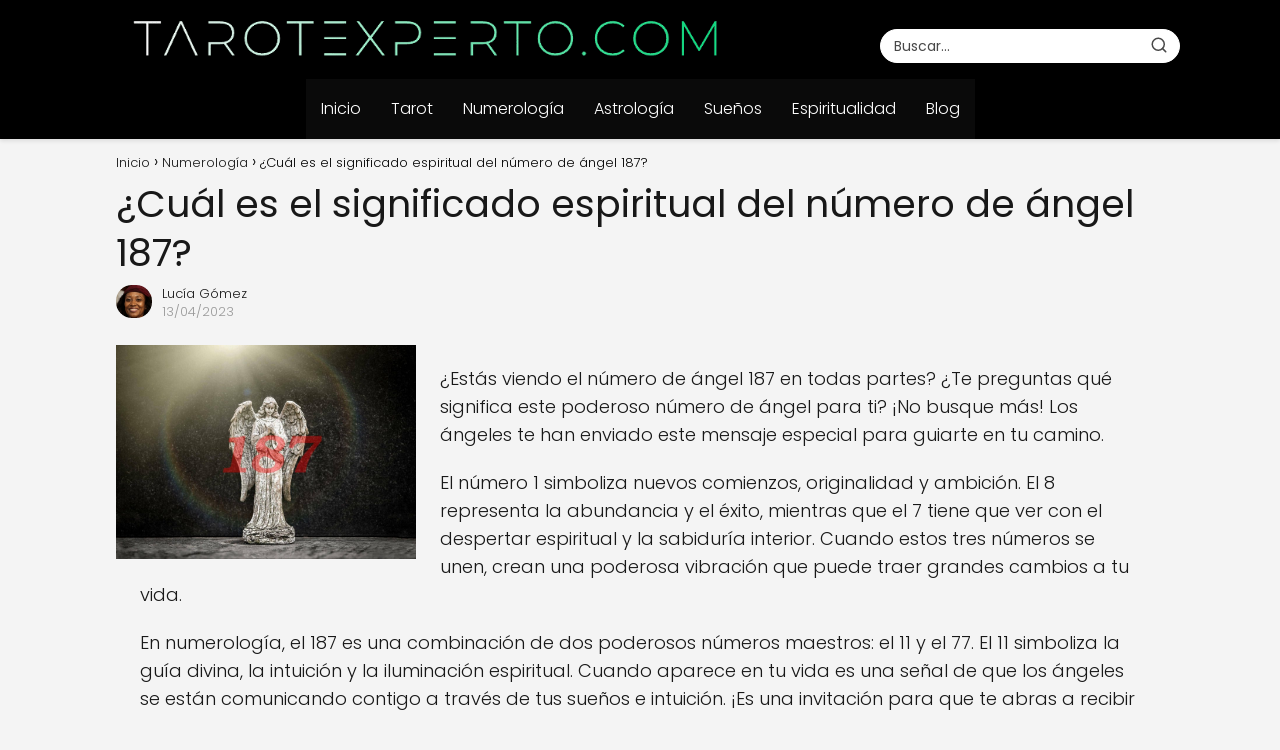

--- FILE ---
content_type: text/html; charset=UTF-8
request_url: https://tarotexperto.com/cual-es-el-significado-espiritual-del-numero-de-angel-187/
body_size: 35273
content:
<!DOCTYPE html><html lang="en-US" > <head><meta charset="UTF-8"><script>if(navigator.userAgent.match(/MSIE|Internet Explorer/i)||navigator.userAgent.match(/Trident\/7\..*?rv:11/i)){var href=document.location.href;if(!href.match(/[?&]nowprocket/)){if(href.indexOf("?")==-1){if(href.indexOf("#")==-1){document.location.href=href+"?nowprocket=1"}else{document.location.href=href.replace("#","?nowprocket=1#")}}else{if(href.indexOf("#")==-1){document.location.href=href+"&nowprocket=1"}else{document.location.href=href.replace("#","&nowprocket=1#")}}}}</script><script>(()=>{class RocketLazyLoadScripts{constructor(){this.v="1.2.5.1",this.triggerEvents=["keydown","mousedown","mousemove","touchmove","touchstart","touchend","wheel"],this.userEventHandler=this.t.bind(this),this.touchStartHandler=this.i.bind(this),this.touchMoveHandler=this.o.bind(this),this.touchEndHandler=this.h.bind(this),this.clickHandler=this.u.bind(this),this.interceptedClicks=[],this.interceptedClickListeners=[],this.l(this),window.addEventListener("pageshow",(t=>{this.persisted=t.persisted,this.everythingLoaded&&this.m()})),document.addEventListener("DOMContentLoaded",(()=>{this.p()})),this.delayedScripts={normal:[],async:[],defer:[]},this.trash=[],this.allJQueries=[]}k(t){document.hidden?t.t():(this.triggerEvents.forEach((e=>window.addEventListener(e,t.userEventHandler,{passive:!0}))),window.addEventListener("touchstart",t.touchStartHandler,{passive:!0}),window.addEventListener("mousedown",t.touchStartHandler),document.addEventListener("visibilitychange",t.userEventHandler))}_(){this.triggerEvents.forEach((t=>window.removeEventListener(t,this.userEventHandler,{passive:!0}))),document.removeEventListener("visibilitychange",this.userEventHandler)}i(t){"HTML"!==t.target.tagName&&(window.addEventListener("touchend",this.touchEndHandler),window.addEventListener("mouseup",this.touchEndHandler),window.addEventListener("touchmove",this.touchMoveHandler,{passive:!0}),window.addEventListener("mousemove",this.touchMoveHandler),t.target.addEventListener("click",this.clickHandler),this.L(t.target,!0),this.M(t.target,"onclick","rocket-onclick"),this.C())}o(t){window.removeEventListener("touchend",this.touchEndHandler),window.removeEventListener("mouseup",this.touchEndHandler),window.removeEventListener("touchmove",this.touchMoveHandler,{passive:!0}),window.removeEventListener("mousemove",this.touchMoveHandler),t.target.removeEventListener("click",this.clickHandler),this.L(t.target,!1),this.M(t.target,"rocket-onclick","onclick"),this.O()}h(){window.removeEventListener("touchend",this.touchEndHandler),window.removeEventListener("mouseup",this.touchEndHandler),window.removeEventListener("touchmove",this.touchMoveHandler,{passive:!0}),window.removeEventListener("mousemove",this.touchMoveHandler)}u(t){t.target.removeEventListener("click",this.clickHandler),this.L(t.target,!1),this.M(t.target,"rocket-onclick","onclick"),this.interceptedClicks.push(t),t.preventDefault(),t.stopPropagation(),t.stopImmediatePropagation(),this.O()}D(){window.removeEventListener("touchstart",this.touchStartHandler,{passive:!0}),window.removeEventListener("mousedown",this.touchStartHandler),this.interceptedClicks.forEach((t=>{t.target.dispatchEvent(new MouseEvent("click",{view:t.view,bubbles:!0,cancelable:!0}))}))}l(t){EventTarget.prototype.addEventListenerBase=EventTarget.prototype.addEventListener,EventTarget.prototype.addEventListener=function(e,i,o){"click"!==e||t.windowLoaded||i===t.clickHandler||t.interceptedClickListeners.push({target:this,func:i,options:o}),(this||window).addEventListenerBase(e,i,o)}}L(t,e){this.interceptedClickListeners.forEach((i=>{i.target===t&&(e?t.removeEventListener("click",i.func,i.options):t.addEventListener("click",i.func,i.options))})),t.parentNode!==document.documentElement&&this.L(t.parentNode,e)}S(){return new Promise((t=>{this.T?this.O=t:t()}))}C(){this.T=!0}O(){this.T=!1}M(t,e,i){t.hasAttribute&&t.hasAttribute(e)&&(event.target.setAttribute(i,event.target.getAttribute(e)),event.target.removeAttribute(e))}t(){this._(this),"loading"===document.readyState?document.addEventListener("DOMContentLoaded",this.R.bind(this)):this.R()}p(){let t=[];document.querySelectorAll("script[type=rocketlazyloadscript][data-rocket-src]").forEach((e=>{let i=e.getAttribute("data-rocket-src");if(i&&0!==i.indexOf("data:")){0===i.indexOf("//")&&(i=location.protocol+i);try{const o=new URL(i).origin;o!==location.origin&&t.push({src:o,crossOrigin:e.crossOrigin||"module"===e.getAttribute("data-rocket-type")})}catch(t){}}})),t=[...new Map(t.map((t=>[JSON.stringify(t),t]))).values()],this.j(t,"preconnect")}async R(){this.lastBreath=Date.now(),this.P(this),this.F(this),this.q(),this.A(),this.I(),await this.U(this.delayedScripts.normal),await this.U(this.delayedScripts.defer),await this.U(this.delayedScripts.async);try{await this.W(),await this.H(this),await this.J()}catch(t){console.error(t)}window.dispatchEvent(new Event("rocket-allScriptsLoaded")),this.everythingLoaded=!0,this.S().then((()=>{this.D()})),this.N()}A(){document.querySelectorAll("script[type=rocketlazyloadscript]").forEach((t=>{t.hasAttribute("data-rocket-src")?t.hasAttribute("async")&&!1!==t.async?this.delayedScripts.async.push(t):t.hasAttribute("defer")&&!1!==t.defer||"module"===t.getAttribute("data-rocket-type")?this.delayedScripts.defer.push(t):this.delayedScripts.normal.push(t):this.delayedScripts.normal.push(t)}))}async B(t){if(await this.G(),!0!==t.noModule||!("noModule"in HTMLScriptElement.prototype))return new Promise((e=>{let i;function o(){(i||t).setAttribute("data-rocket-status","executed"),e()}try{if(navigator.userAgent.indexOf("Firefox/")>0||""===navigator.vendor)i=document.createElement("script"),[...t.attributes].forEach((t=>{let e=t.nodeName;"type"!==e&&("data-rocket-type"===e&&(e="type"),"data-rocket-src"===e&&(e="src"),i.setAttribute(e,t.nodeValue))})),t.text&&(i.text=t.text),i.hasAttribute("src")?(i.addEventListener("load",o),i.addEventListener("error",(function(){i.setAttribute("data-rocket-status","failed"),e()})),setTimeout((()=>{i.isConnected||e()}),1)):(i.text=t.text,o()),t.parentNode.replaceChild(i,t);else{const i=t.getAttribute("data-rocket-type"),n=t.getAttribute("data-rocket-src");i?(t.type=i,t.removeAttribute("data-rocket-type")):t.removeAttribute("type"),t.addEventListener("load",o),t.addEventListener("error",(function(){t.setAttribute("data-rocket-status","failed"),e()})),n?(t.removeAttribute("data-rocket-src"),t.src=n):t.src="data:text/javascript;base64,"+window.btoa(unescape(encodeURIComponent(t.text)))}}catch(i){t.setAttribute("data-rocket-status","failed"),e()}}));t.setAttribute("data-rocket-status","skipped")}async U(t){const e=t.shift();return e&&e.isConnected?(await this.B(e),this.U(t)):Promise.resolve()}I(){this.j([...this.delayedScripts.normal,...this.delayedScripts.defer,...this.delayedScripts.async],"preload")}j(t,e){var i=document.createDocumentFragment();t.forEach((t=>{const o=t.getAttribute&&t.getAttribute("data-rocket-src")||t.src;if(o){const n=document.createElement("link");n.href=o,n.rel=e,"preconnect"!==e&&(n.as="script"),t.getAttribute&&"module"===t.getAttribute("data-rocket-type")&&(n.crossOrigin=!0),t.crossOrigin&&(n.crossOrigin=t.crossOrigin),t.integrity&&(n.integrity=t.integrity),i.appendChild(n),this.trash.push(n)}})),document.head.appendChild(i)}P(t){let e={};function i(i,o){return e[o].eventsToRewrite.indexOf(i)>=0&&!t.everythingLoaded?"rocket-"+i:i}function o(t,o){!function(t){e[t]||(e[t]={originalFunctions:{add:t.addEventListener,remove:t.removeEventListener},eventsToRewrite:[]},t.addEventListener=function(){arguments[0]=i(arguments[0],t),e[t].originalFunctions.add.apply(t,arguments)},t.removeEventListener=function(){arguments[0]=i(arguments[0],t),e[t].originalFunctions.remove.apply(t,arguments)})}(t),e[t].eventsToRewrite.push(o)}function n(e,i){let o=e[i];e[i]=null,Object.defineProperty(e,i,{get:()=>o||function(){},set(n){t.everythingLoaded?o=n:e["rocket"+i]=o=n}})}o(document,"DOMContentLoaded"),o(window,"DOMContentLoaded"),o(window,"load"),o(window,"pageshow"),o(document,"readystatechange"),n(document,"onreadystatechange"),n(window,"onload"),n(window,"onpageshow")}F(t){let e;function i(e){return t.everythingLoaded?e:e.split(" ").map((t=>"load"===t||0===t.indexOf("load.")?"rocket-jquery-load":t)).join(" ")}function o(o){if(o&&o.fn&&!t.allJQueries.includes(o)){o.fn.ready=o.fn.init.prototype.ready=function(e){return t.domReadyFired?e.bind(document)(o):document.addEventListener("rocket-DOMContentLoaded",(()=>e.bind(document)(o))),o([])};const e=o.fn.on;o.fn.on=o.fn.init.prototype.on=function(){return this[0]===window&&("string"==typeof arguments[0]||arguments[0]instanceof String?arguments[0]=i(arguments[0]):"object"==typeof arguments[0]&&Object.keys(arguments[0]).forEach((t=>{const e=arguments[0][t];delete arguments[0][t],arguments[0][i(t)]=e}))),e.apply(this,arguments),this},t.allJQueries.push(o)}e=o}o(window.jQuery),Object.defineProperty(window,"jQuery",{get:()=>e,set(t){o(t)}})}async H(t){const e=document.querySelector("script[data-webpack]");e&&(await async function(){return new Promise((t=>{e.addEventListener("load",t),e.addEventListener("error",t)}))}(),await t.K(),await t.H(t))}async W(){this.domReadyFired=!0,await this.G(),document.dispatchEvent(new Event("rocket-readystatechange")),await this.G(),document.rocketonreadystatechange&&document.rocketonreadystatechange(),await this.G(),document.dispatchEvent(new Event("rocket-DOMContentLoaded")),await this.G(),window.dispatchEvent(new Event("rocket-DOMContentLoaded"))}async J(){await this.G(),document.dispatchEvent(new Event("rocket-readystatechange")),await this.G(),document.rocketonreadystatechange&&document.rocketonreadystatechange(),await this.G(),window.dispatchEvent(new Event("rocket-load")),await this.G(),window.rocketonload&&window.rocketonload(),await this.G(),this.allJQueries.forEach((t=>t(window).trigger("rocket-jquery-load"))),await this.G();const t=new Event("rocket-pageshow");t.persisted=this.persisted,window.dispatchEvent(t),await this.G(),window.rocketonpageshow&&window.rocketonpageshow({persisted:this.persisted}),this.windowLoaded=!0}m(){document.onreadystatechange&&document.onreadystatechange(),window.onload&&window.onload(),window.onpageshow&&window.onpageshow({persisted:this.persisted})}q(){const t=new Map;document.write=document.writeln=function(e){const i=document.currentScript;i||console.error("WPRocket unable to document.write this: "+e);const o=document.createRange(),n=i.parentElement;let s=t.get(i);void 0===s&&(s=i.nextSibling,t.set(i,s));const c=document.createDocumentFragment();o.setStart(c,0),c.appendChild(o.createContextualFragment(e)),n.insertBefore(c,s)}}async G(){Date.now()-this.lastBreath>45&&(await this.K(),this.lastBreath=Date.now())}async K(){return document.hidden?new Promise((t=>setTimeout(t))):new Promise((t=>requestAnimationFrame(t)))}N(){this.trash.forEach((t=>t.remove()))}static run(){const t=new RocketLazyLoadScripts;t.k(t)}}RocketLazyLoadScripts.run()})();</script> <meta name="viewport" content="width=device-width, initial-scale=1.0, maximum-scale=2.0"><meta name='robots' content='index, follow, max-image-preview:large, max-snippet:-1, max-video-preview:-1'/><link rel="dns-prefetch" href="https://www.googletagmanager.com"><link rel="preconnect" href="https://www.googletagmanager.com" crossorigin>  <title>Descubre el SIGNIFICADO ESPIRITUAL del ángel 187</title><link rel="preload" as="image" href="data:image/svg+xml,svgxmlns=&#039;http://www.w3.org/2000/svg&#039;viewBox=&#039;001024732&#039;/svg" fetchpriority="high"> <meta name="description" content="¿Estás viendo el número de ángel 187 en todas partes? ¿Te preguntas qué significa este poderoso número de ángel para ti? ¡No busque más! Los ángeles te"/> <link rel="canonical" href="https://tarotexperto.com/cual-es-el-significado-espiritual-del-numero-de-angel-187/"/> <meta property="og:locale" content="en_US"/> <meta property="og:type" content="article"/> <meta property="og:title" content="Descubre el SIGNIFICADO ESPIRITUAL del ángel 187"/> <meta property="og:description" content="¿Estás viendo el número de ángel 187 en todas partes? ¿Te preguntas qué significa este poderoso número de ángel para ti? ¡No busque más! Los ángeles te"/> <meta property="og:url" content="https://tarotexperto.com/cual-es-el-significado-espiritual-del-numero-de-angel-187/"/> <meta property="og:site_name" content="Tarot Experto"/> <meta property="article:published_time" content="2023-04-13T14:45:45+00:00"/> <meta property="article:modified_time" content="2024-11-17T05:20:24+00:00"/> <meta property="og:image" content="https://tarotexperto.com/wp-content/uploads/¿Cual-es-el-significado-espiritual-del-numero-de-angel-187.jpg"/> <meta property="og:image:width" content="2048"/> <meta property="og:image:height" content="1463"/> <meta property="og:image:type" content="image/jpeg"/> <meta name="author" content="Lucía Gómez"/> <meta name="twitter:card" content="summary_large_image"/> <meta name="twitter:label1" content="Written by"/> <meta name="twitter:data1" content="Lucía Gómez"/> <meta name="twitter:label2" content="Est. reading time"/> <meta name="twitter:data2" content="13 minutes"/> <script type="application/ld+json" class="yoast-schema-graph">{"@context":"https://schema.org","@graph":[{"@type":"Article","@id":"https://tarotexperto.com/cual-es-el-significado-espiritual-del-numero-de-angel-187/#article","isPartOf":{"@id":"https://tarotexperto.com/cual-es-el-significado-espiritual-del-numero-de-angel-187/"},"author":{"name":"Lucía Gómez","@id":"https://tarotexperto.com/#/schema/person/903b3cfa7a7093a8873a24f1a386ba30"},"headline":"¿Cuál es el significado espiritual del número de ángel 187?","datePublished":"2023-04-13T14:45:45+00:00","dateModified":"2024-11-17T05:20:24+00:00","mainEntityOfPage":{"@id":"https://tarotexperto.com/cual-es-el-significado-espiritual-del-numero-de-angel-187/"},"wordCount":2693,"publisher":{"@id":"https://tarotexperto.com/#organization"},"image":{"@id":"https://tarotexperto.com/cual-es-el-significado-espiritual-del-numero-de-angel-187/#primaryimage"},"thumbnailUrl":"https://tarotexperto.com/wp-content/uploads/¿Cual-es-el-significado-espiritual-del-numero-de-angel-187.jpg","keywords":["número de ángel 187"],"articleSection":["Numerología"],"inLanguage":"en-US"},{"@type":"WebPage","@id":"https://tarotexperto.com/cual-es-el-significado-espiritual-del-numero-de-angel-187/","url":"https://tarotexperto.com/cual-es-el-significado-espiritual-del-numero-de-angel-187/","name":"Descubre el SIGNIFICADO ESPIRITUAL del ángel 187","isPartOf":{"@id":"https://tarotexperto.com/#website"},"primaryImageOfPage":{"@id":"https://tarotexperto.com/cual-es-el-significado-espiritual-del-numero-de-angel-187/#primaryimage"},"image":{"@id":"https://tarotexperto.com/cual-es-el-significado-espiritual-del-numero-de-angel-187/#primaryimage"},"thumbnailUrl":"https://tarotexperto.com/wp-content/uploads/¿Cual-es-el-significado-espiritual-del-numero-de-angel-187.jpg","datePublished":"2023-04-13T14:45:45+00:00","dateModified":"2024-11-17T05:20:24+00:00","description":"¿Estás viendo el número de ángel 187 en todas partes? ¿Te preguntas qué significa este poderoso número de ángel para ti? ¡No busque más! Los ángeles te","breadcrumb":{"@id":"https://tarotexperto.com/cual-es-el-significado-espiritual-del-numero-de-angel-187/#breadcrumb"},"inLanguage":"en-US","potentialAction":[{"@type":"ReadAction","target":["https://tarotexperto.com/cual-es-el-significado-espiritual-del-numero-de-angel-187/"]}]},{"@type":"ImageObject","inLanguage":"en-US","@id":"https://tarotexperto.com/cual-es-el-significado-espiritual-del-numero-de-angel-187/#primaryimage","url":"https://tarotexperto.com/wp-content/uploads/¿Cual-es-el-significado-espiritual-del-numero-de-angel-187.jpg","contentUrl":"https://tarotexperto.com/wp-content/uploads/¿Cual-es-el-significado-espiritual-del-numero-de-angel-187.jpg","width":2048,"height":1463},{"@type":"WebSite","@id":"https://tarotexperto.com/#website","url":"https://tarotexperto.com/","name":"Tarot Experto","description":"Tarot Experto y mucho más","publisher":{"@id":"https://tarotexperto.com/#organization"},"potentialAction":[{"@type":"SearchAction","target":{"@type":"EntryPoint","urlTemplate":"https://tarotexperto.com/?s={search_term_string}"},"query-input":{"@type":"PropertyValueSpecification","valueRequired":true,"valueName":"search_term_string"}}],"inLanguage":"en-US"},{"@type":"Organization","@id":"https://tarotexperto.com/#organization","name":"Tarot Experto","url":"https://tarotexperto.com/","logo":{"@type":"ImageObject","inLanguage":"en-US","@id":"https://tarotexperto.com/#/schema/logo/image/","url":"https://tarotexperto.com/wp-content/uploads/tarotexperto.com_.png","contentUrl":"https://tarotexperto.com/wp-content/uploads/tarotexperto.com_.png","width":767,"height":81,"caption":"Tarot Experto"},"image":{"@id":"https://tarotexperto.com/#/schema/logo/image/"}},{"@type":"Person","@id":"https://tarotexperto.com/#/schema/person/903b3cfa7a7093a8873a24f1a386ba30","name":"Lucía Gómez","image":{"@type":"ImageObject","inLanguage":"en-US","@id":"https://tarotexperto.com/#/schema/person/image/","url":"https://secure.gravatar.com/avatar/6a9ee030c3c74d9debaf1c63f02d6ea21eb94a68ee646faa39f98f7b2d3a5da8?s=96&d=mm&r=g","contentUrl":"https://secure.gravatar.com/avatar/6a9ee030c3c74d9debaf1c63f02d6ea21eb94a68ee646faa39f98f7b2d3a5da8?s=96&d=mm&r=g","caption":"Lucía Gómez"},"description":"Lucía es una apasionada del tarot y la astrología desde que era joven. Ha estudiado y practicado intensamente durante años, y ahora comparte sus conocimientos a través de su blog. Su estilo es cercano y amable, y le encanta ayudar a las personas a encontrar respuestas y soluciones a través de estas herramientas espirituales."}]}</script> <link rel='dns-prefetch' href='//www.googletagmanager.com'/><link rel='dns-prefetch' href='//pagead2.googlesyndication.com'/><link rel='dns-prefetch' href='//fundingchoicesmessages.google.com'/><link rel="alternate" type="application/rss+xml" title="Tarot Experto &raquo; Feed" href="https://tarotexperto.com/feed/"/><link rel="alternate" type="application/rss+xml" title="Tarot Experto &raquo; Comments Feed" href="https://tarotexperto.com/comments/feed/"/><link rel="alternate" title="oEmbed (JSON)" type="application/json+oembed" href="https://tarotexperto.com/wp-json/oembed/1.0/embed?url=https%3A%2F%2Ftarotexperto.com%2Fcual-es-el-significado-espiritual-del-numero-de-angel-187%2F"/><link rel="alternate" title="oEmbed (XML)" type="text/xml+oembed" href="https://tarotexperto.com/wp-json/oembed/1.0/embed?url=https%3A%2F%2Ftarotexperto.com%2Fcual-es-el-significado-espiritual-del-numero-de-angel-187%2F&#038;format=xml"/><style id='wp-img-auto-sizes-contain-inline-css' type='text/css'>img:is([sizes=auto i],[sizes^="auto," i]){contain-intrinsic-size:3000px 1500px}/*# sourceURL=wp-img-auto-sizes-contain-inline-css */</style><style id='classic-theme-styles-inline-css' type='text/css'>/*! This file is auto-generated */.wp-block-button__link{color:#fff;background-color:#32373c;border-radius:9999px;box-shadow:none;text-decoration:none;padding:calc(.667em + 2px) calc(1.333em + 2px);font-size:1.125em}.wp-block-file__button{background:#32373c;color:#fff;text-decoration:none}/*# sourceURL=/wp-includes/css/classic-themes.min.css */</style><link rel='stylesheet' id='cookie-notice-front-css' href='https://tarotexperto.com/wp-content/plugins/cookie-notice/css/front.min.css?ver=2.5.11' type='text/css' media='all'/><link rel='stylesheet' id='asap-style-css' href='https://tarotexperto.com/wp-content/themes/asap/assets/css/main.min.css?ver=03181224' type='text/css' media='all'/><style id='asap-style-inline-css' type='text/css'>body {font-family: 'Poppins', sans-serif !important;background: #f4f4f4;font-weight: 300 !important;}h1,h2,h3,h4,h5,h6 {font-family: 'Poppins', sans-serif !important;font-weight: 400;line-height: 1.3;}h1 {color:#181818}h2,h5,h6{color:#181818}h3{color:#181818}h4{color:#181818}.home-categories .article-loop:hover h3,.home-categories .article-loop:hover p {color:#181818 !important;}.grid-container .grid-item h2 {font-family: 'Poppins', sans-serif !important;font-weight: 700;font-size: 25px !important;line-height: 1.3;}.design-3 .grid-container .grid-item h2,.design-3 .grid-container .grid-item h2 {font-size: 25px !important;}.home-categories h2 {font-family: 'Poppins', sans-serif !important;font-weight: 700;font-size: calc(25px - 4px) !important;line-height: 1.3;}.home-categories .featured-post h3 {font-family: 'Poppins', sans-serif !important;font-weight: 700 !important;font-size: 25px !important;line-height: 1.3;}.home-categories .article-loop h3,.home-categories .regular-post h3 {font-family: 'Poppins', sans-serif !important;font-weight: 700 !important;}.home-categories .regular-post h3 {font-size: calc(18px - 1px) !important;}.home-categories .article-loop h3,.design-3 .home-categories .regular-post h3 {font-size: 18px !important;}.article-loop p,.article-loop h2,.article-loop h3,.article-loop h4,.article-loop span.entry-title, .related-posts p,.last-post-sidebar p,.woocommerce-loop-product__title {font-family: 'Poppins', sans-serif !important;font-size: 18px !important;font-weight: 300 !important;}.article-loop-featured p,.article-loop-featured h2,.article-loop-featured h3 {font-family: 'Poppins', sans-serif !important;font-size: 18px !important;font-weight: bold !important;}.article-loop .show-extract p,.article-loop .show-extract span {font-family: 'Poppins', sans-serif !important;font-weight: 300 !important;}.home-categories .content-area .show-extract p {font-size: calc(18px - 2px) !important;}a {color: #00a552;}.the-content .post-index span,.des-category .post-index span {font-size:18px;}.the-content .post-index li,.the-content .post-index a,.des-category .post-index li,.des-category .post-index a,.comment-respond > p > span > a,.asap-pros-cons-title span,.asap-pros-cons ul li span,.woocommerce #reviews #comments ol.commentlist li .comment-text p,.woocommerce #review_form #respond p,.woocommerce .comment-reply-title,.woocommerce form .form-row label, .woocommerce-page form .form-row label {font-size: calc(18px - 2px);}.content-tags a,.tagcloud a {border:1px solid #00a552;}.content-tags a:hover,.tagcloud a:hover {color: #00a55299;}p,.the-content ul li,.the-content ol li,.content-wc ul li.content-wc ol li {color: #181818;font-size: 18px;line-height: 1.6;}.comment-author cite,.primary-sidebar ul li a,.woocommerce ul.products li.product .price,span.asap-author,.content-cluster .show-extract span,.home-categories h2 a {color: #181818;}.comment-body p,#commentform input,#commentform textarea{font-size: calc(18px - 2px);}.social-title,.primary-sidebar ul li a {font-size: calc(18px - 3px);}.breadcrumb a,.breadcrumb span,.woocommerce .woocommerce-breadcrumb {font-size: calc(18px - 5px);}.content-footer p,.content-footer li,.content-footer .widget-bottom-area,.search-header input:not([type=submit]):not([type=radio]):not([type=checkbox]):not([type=file]) {font-size: calc(18px - 4px) !important;}.search-header input:not([type=submit]):not([type=radio]):not([type=checkbox]):not([type=file]) {border:1px solid #ffffff26 !important;}h1 {font-size: 38px;}.archive .content-loop h1 {font-size: calc(38px - 2px);}.asap-hero h1 {font-size: 32px;}h2 {font-size: 32px;}h3 {font-size: 28px;}h4 {font-size: 23px;}.site-header,#cookiesbox {background: #000000;}.site-header-wc a span.count-number {border:1px solid #ffffff;}.content-footer {background: #000000;}.comment-respond > p,.area-comentarios ol > p,.error404 .content-loop p + p,.search .content-loop .search-home + p {border-bottom:1px solid #000000}.home-categories h2:after {background: #000000}.pagination a,.nav-links a,.woocommerce #respond input#submit,.woocommerce a.button, .woocommerce button.button,.woocommerce input.button,.woocommerce #respond input#submit.alt,.woocommerce a.button.alt,.woocommerce button.button.alt,.woocommerce input.button.alt,.wpcf7-form input.wpcf7-submit {background: #000000;color: #ffffff !important;}.woocommerce div.product .woocommerce-tabs ul.tabs li.active {border-bottom: 2px solid #000000;}.pagination a:hover,.nav-links a:hover {background: #000000B3;}.article-loop a span.entry-title{color:#181818 !important;}.article-loop a:hover p,.article-loop a:hover h2,.article-loop a:hover h3,.article-loop a:hover span.entry-title,.home-categories-h2 h2 a:hover {color: #00a552 !important;}.article-loop.custom-links a:hover span.entry-title,.asap-loop-horizontal .article-loop a:hover span.entry-title {color: #181818 !important;}#commentform input,#commentform textarea {border: 2px solid #000000;font-weight: 300 !important;}.content-loop,.content-loop-design {max-width: 1080px;}.site-header-content,.site-header-content-top {max-width: 1080px;}.content-footer {max-width: calc(1080px - 32px); }.content-footer-social {background: #0000001A;}.content-single {max-width: 1080px;}.content-page {max-width: 1080px;}.content-wc {max-width: 980px;}.reply a,.go-top {background: #000000;color: #ffffff;}.reply a {border: 2px solid #000000;}#commentform input[type=submit] {background: #000000;color: #ffffff;}.site-header a,header,header label,.site-name h1 {color: #ffffff;}.content-footer a,.content-footer p,.content-footer .widget-area,.content-footer .widget-content-footer-bottom {color: #ffffff;}header .line {background: #ffffff;}.site-logo img {max-width: 600px;width:100%;}.content-footer .logo-footer img {max-width: 300px;}.search-header {margin-left: 0px;}.primary-sidebar {width:300px;}p.sidebar-title {font-size:calc(18px + 1px);}.comment-respond > p,.area-comentarios ol > p,.asap-subtitle,.asap-subtitle p {font-size:calc(18px + 2px);}.popular-post-sidebar ol a {color:#181818;font-size:calc(18px - 2px);}.popular-post-sidebar ol li:before,.primary-sidebar div ul li:before {border-color: #000000;}.search-form input[type=submit] {background:#000000;}.search-form {border:2px solid #000000;}.sidebar-title:after {background:#000000;}.single-nav .nav-prev a:before, .single-nav .nav-next a:before {border-color:#000000;}.single-nav a {color:#181818;font-size:calc(18px - 3px);}.the-content .post-index {border-top:2px solid #000000;}.the-content .post-index #show-table {color:#00a552;font-size: calc(18px - 3px);font-weight: 300;}.the-content .post-index .btn-show {font-size: calc(18px - 3px) !important;}.search-header form {width:300px;}.site-header .site-header-wc svg {stroke:#ffffff;}.item-featured {color:#FFFFFF;background:#4ca578;}.item-new {color:#FFFFFF;background:#e83030;}.asap-style1.asap-popular ol li:before {border:1px solid #181818;}.asap-style2.asap-popular ol li:before {border:2px solid #000000;}.category-filters a.checked .checkbox {background-color: #000000; border-color: #000000;background-image: url('data:image/svg+xml;charset=UTF-8,<svg viewBox="0 0 16 16" fill="%23ffffff" xmlns="http://www.w3.org/2000/svg"><path d="M5.5 11.793l-3.646-3.647.708-.707L5.5 10.379l6.646-6.647.708.707-7.354 7.354z"/></svg>');}.category-filters a:hover .checkbox {border-color: #000000;}.design-2 .content-area.latest-post-container,.design-3 .regular-posts {grid-template-columns: repeat(3, 1fr);}.checkbox .check-table svg {stroke:#000000;}html{scroll-behavior:smooth;}.article-content,#commentform input, #commentform textarea,.reply a,.woocommerce #respond input#submit, .woocommerce #respond input#submit.alt,.woocommerce-address-fields__field-wrapper input,.woocommerce-EditAccountForm input,.wpcf7-form input,.wpcf7-form textarea,.wpcf7-form input.wpcf7-submit,.grid-container .grid-item,.design-1 .featured-post-img,.design-1 .regular-post-img,.design-1 .lastest-post-img,.design-2 .featured-post-img,.design-2 .regular-post-img,.design-2 .lastest-post-img,.design-2 .grid-item,.design-2 .grid-item .grid-image-container,.design-2 .regular-post,.home.design-2.asap-box-design .article-loop,.design-3 .featured-post-img,.design-3 .regular-post-img,.design-3 .lastest-post-img {border-radius: 10px !important;}.pagination a, .pagination span, .nav-links a {border-radius:50%;min-width:2.5rem;}.reply a {padding:6px 8px !important;}.asap-icon,.asap-icon-single {border-radius:50%;}.asap-icon{margin-right:1px;padding:.6rem !important;}.content-footer-social {border-top-left-radius:10px;border-top-right-radius:10px;}.item-featured,.item-new,.average-rating-loop {border-radius:2px;}.content-item-category > span {border-top-left-radius: 3px;border-top-right-radius: 3px;}.woocommerce span.onsale,.woocommerce a.button,.woocommerce button.button, .woocommerce input.button, .woocommerce a.button.alt, .woocommerce button.button.alt, .woocommerce input.button.alt,.product-gallery-summary .quantity input,#add_payment_method table.cart input,.woocommerce-cart table.cart input, .woocommerce-checkout table.cart input,.woocommerce div.product form.cart .variations select {border-radius:2rem !important;}.search-home input {border-radius:2rem !important;padding: 0.875rem 1.25rem !important;}.search-home button.s-btn {margin-right:1.25rem !important;}#cookiesbox p,#cookiesbox a {color: #ffffff;}#cookiesbox button {background: #ffffff;color:#000000;}@media (max-width: 1050px) and (min-width:481px) {.article-loop-featured .article-image-featured {border-radius: 10px !important;}}@media (min-width:1050px) { #autocomplete-results {border-radius:3px;}ul.sub-menu,ul.sub-menu li {border-radius:10px;}.search-header input {border-radius:2rem !important;padding: 0 3 0 .85rem !important;}.search-header button.s-btn {width:2.65rem !important;}.site-header .asap-icon svg { stroke: #ffffff !important;}.home .content-loop {padding-top: 1.75rem;}}.article-content {height:196px;}.content-thin .content-cluster .article-content {height:160px !important;}.last-post-sidebar .article-content {height: 140px;margin-bottom: 8px}.related-posts .article-content {height: 120px;}.asap-box-design .related-posts .article-content {min-height:120px !important;}.asap-box-design .content-thin .content-cluster .article-content {heigth:160px !important;min-height:160px !important;}@media (max-width:1050px) { .last-post-sidebar .article-content,.related-posts .article-content {height: 150px !important}}@media (max-width: 480px) {.article-content {height: 180px}}@media (min-width:480px){.asap-box-design .article-content:not(.asap-box-design .last-post-sidebar .article-content) {min-height:196px;}.asap-loop-horizontal .content-thin .asap-columns-1 .content-cluster .article-image,.asap-loop-horizontal .content-thin .asap-columns-1 .content-cluster .article-content {height:100% !important;}.asap-loop-horizontal .asap-columns-1 .article-image:not(.asap-loop-horizontal .last-post-sidebar .asap-columns-1 .article-image), .asap-loop-horizontal .asap-columns-1 .article-content:not(.asap-loop-horizontal .last-post-sidebar .asap-columns-1 .article-content) {height:100% !important;}.asap-loop-horizontal .asap-columns-2 .article-image,.asap-loop-horizontal .asap-columns-2 .article-content,.asap-loop-horizontal .content-thin .asap-columns-2 .content-cluster .article-image,.asap-loop-horizontal .content-thin .asap-columns-2 .content-cluster .article-content {min-height:140px !important;height:100% !important;}.asap-loop-horizontal .asap-columns-3 .article-image,.asap-loop-horizontal .asap-columns-3 .article-content,.asap-loop-horizontal .content-thin .asap-columns-3 .content-cluster .article-image,.asap-loop-horizontal .content-thin .asap-columns-3 .content-cluster .article-content {min-height:120px !important;height:100% !important;}.asap-loop-horizontal .asap-columns-4 .article-image,.asap-loop-horizontal .asap-columns-4 .article-content,.asap-loop-horizontal .content-thin .asap-columns-4 .content-cluster .article-image,.asap-loop-horizontal .content-thin .asap-columns-4.content-cluster .article-content {min-height:100px !important;height:100% !important;}.asap-loop-horizontal .asap-columns-5 .article-image,.asap-loop-horizontal .asap-columns-5 .article-content,.asap-loop-horizontal .content-thin .asap-columns-5 .content-cluster .article-image,.asap-loop-horizontal .content-thin .asap-columns-5 .content-cluster .article-content {min-height:90px !important;height:100% !important;}}.the-content .post-index #index-table{display:none;}@media(max-width:1050px) {.the-content .post-index {position:sticky;margin-top: 0 !important;box-shadow: 0 10px 30px rgba(0, 0, 0, 0.15);z-index:9;}.asap-box-design .the-content .post-index.width100vw {box-shadow: 0 10px 30px rgba(0, 0, 0, 0.15) !important;}.the-content .post-index li{margin-left:2px !important;}#index-table{display:none;}.check-table svg {transform: rotateX(180deg);}.asap-content-box {overflow:visible !important;}.asap-box-design .post-thumbnail {margin:1rem 0 !important;border-top-right-radius: 0.5rem;border-top-left-radius: 0.5rem;overflow: hidden;}.asap-back {z-index:9 !important;}}@media(max-width:1050px) {.the-content .post-index {top:0;}.the-content h2:before,.the-content h3:before,.the-content h2 span:before,.the-content h3 span:before {margin-top: -90px !important;height: 90px !important;}}.the-content .post-index {background:#0000001A !important;border:1px solid #000000 !important;}.the-content .post-index .checkbox .check-table svg {stroke-width:1 !important;}@media(max-width:1050px) {.the-content .post-index {background:#fff !important;}}@media(max-width: 480px) {h1, .archive .content-loop h1 {font-size: calc(38px - 8px);}.asap-hero h1 {font-size: calc(32px - 8px);}h2 {font-size: calc(32px - 4px);}h3 {font-size: calc(28px - 4px);}.article-loop-featured .article-image-featured {border-radius: 10px !important;}}@media(min-width:1050px) {.content-thin {width: calc(95% - 300px);}#menu>ul {font-size: calc(18px - 2px);} #menu ul .menu-item-has-children:after {border: solid #ffffff;border-width: 0 2px 2px 0;}}@media(max-width:1050px) {#menu ul li .sub-menu li a:hover { color:#00a552 !important;}#menu ul>li ul>li>a{font-size: calc(18px - 2px);}} .asap-box-design .last-post-sidebar .article-content { min-height:140px;}.asap-box-design .last-post-sidebar .article-loop {margin-bottom:.85rem !important;} .asap-box-design .last-post-sidebar article:last-child { margin-bottom:2rem !important;}.the-content ul:not(#index-table) li::marker {color: #000000;}.the-content ol:not(.post-index ol) > li::before {content: counter(li);counter-increment: li;left: -1.5em;top: 65%;color:#ffffff;background: #000000;height: 1.4em;min-width: 1.22em;padding: 1px 1px 1px 2px;border-radius: 6px;border: 1px solid #000000;line-height: 1.5em;font-size: 22px;text-align: center;font-weight: normal;float: left !important;margin-right: 14px;margin-top: 8px;}.the-content ol:not(.post-index ol) {counter-reset: li;list-style: none;padding: 0;margin-bottom: 2rem;text-shadow: 0 1px 0 rgb(255 255 255 / 50%);}.the-content ol:not(.post-index ol) > li {position: relative;display: block;padding: 0.5rem 0 0;margin: 0.5rem 0 1rem !important;border-radius: 10px;text-decoration: none;margin-left: 2px;}.asap-date-loop {font-size: calc(18px - 5px) !important;text-align:center;}.sticky {top: 22px !important;}.the-content h2:before,.the-content h2 span:before{margin-top: -20px;height: 20px;}header {position:relative !important;}@media (max-width: 1050px) {.content-single,.content-page {padding-top: 0 !important;}.content-loop {padding: 2rem;}.author .content-loop, .category .content-loop {padding: 1rem 2rem 2rem 2rem;}}@media(min-width:1050px) {#menu ul>li ul {left:0 !important;}#menu ul>li>ul>li>ul {left: 15.5rem!important;}}.asap-content-logo-top {background: #000000;}.site-header-content{justify-content:center;}@media (max-width: 1050px){.site-logo img{max-height:36px;}#menu { margin-top: 60px;}.asap-content-logo-top {padding: 0 1rem !important;z-index: 9999;width: 100%;height:60px;}}@media (min-width: 1050px){.site-header-content-top {padding-left:1rem;padding-rigth:1rem;justify-content:space-between;}}@media (max-width: 1050px){.asap-content-logo-top {position:absolute;}}@media(min-width:1050px) {.site-header {box-shadow: 0 1px 12px rgb(0 0 0 / 30%);}.asap-content-logo-top {position: relative;z-index:9999;overflow:hidden;}}@media(max-width:1050px) {.asap-content-logo-top {box-shadow: 0 1px 12px rgb(0 0 0 / 30%);}}.content-footer {padding:0;}.content-footer p {margin-bottom:0 !important;}.content-footer .widget-area,.content-footer .widget-bottom-area {margin-bottom: 0rem;padding:1rem;}.content-footer li:first-child:before {content: '';padding: 0;}.content-footer li:before {content: '|';padding: 0 7px 0 5px;color: #fff;opacity: .4;}.content-footer li {list-style-type: none;display: inline;font-size: 15px;}.content-footer .widget-title,.content-footer .widget-bottom-title {display: none;}.content-footer {background: #000000;}.content-footer-social {max-width: calc(1080px - 32px);} .asap-box-design .the-content .post-index { background:#f4f4f4 !important;}.asap-box-design .asap-user-comment-text {background:#f4f4f4;}.asap-box-design .asap-user-comment-text:before {border-bottom: 8px solid #f4f4f4;}@media(max-width:1050px){.content-cluster {padding: 0.5rem 0 0 !important;}}.asap-box-design .asap-show-desc .asap-box-container {flex-direction:column;justify-content:flex-start !important;align-items: flex-start !important;padding:1.5rem;}.asap-box-design .asap-show-desc .asap-box-container .show-extract span {margin-top:6px;margin-bottom:0 !important;}.asap-box-design .article-loop.asap-show-desc span.entry-title {text-align:left !important;padding:0 !important;margin-bottom: 8px !important;padding: 0 10px 0 0 !important;}.asap-box-design .asap-content-box .the-content {padding-top: 0 !important;}.asap-box-design .asap-content-box .post-thumbnail {margin-bottom: 1.5rem !important;}@media (max-width: 1050px) {header label {width: 64px;height: 64px;position: fixed;padding:0;right: 1.5rem;bottom: 6rem;border-radius: 50%;-webkit-box-shadow: 0px 4px 8px 0px rgba(0,0,0,0.5);box-shadow: 0px 4px 8px 0px rgba(0,0,0,0.5);background-color: #fff;-webkit-transition: 300ms ease all;transition: 300ms ease all;z-index:101;display: flex; align-items: center;}.site-header-content {justify-content: center;}.line {background:#282828 !important;}.circle {margin:0 auto;width: 24px;height: 24px;}#menu {top:0;margin-top:0;}}.search-header input {background:#FFFFFF !important;}.search-header button.s-btn,.search-header input::placeholder {color: #484848 !important;opacity:1 !important;}.search-header button.s-btn:hover {opacity:.7 !important;}.search-header input:not([type=submit]):not([type=radio]):not([type=checkbox]):not([type=file]) {border-color: #FFFFFF !important;}@media (min-width: 768px) {.content-single .post-thumbnail {float: left;max-width: 300px;}.asap-box-design .content-single .asap-content-box .post-thumbnail {margin-top:0 !important;margin-left:0 !important;margin-bottom: 0 !important;}}@media (min-width: 768px) {.content-single .post-thumbnail {margin: 1.5rem !important;}.asap-box-design .asap-content-box .the-content {padding-top:1.25rem !important;}}@media (min-width: 1050px) {#menu>ul>li ul li a {transition: all .15s;}#menu>ul>li {margin:0;background: #0a0a0a;padding: 0 15px;}#menu>ul>li>a{display: inline-block;}#menu>ul>li:hover {background: #4ca578;}}@media(min-width:768px) {.design-1 .grid-container .grid-item.item-2 h2,.design-1 .grid-container .grid-item.item-4 h2 {font-size: calc(25px - 8px) !important;}}/*# sourceURL=asap-style-inline-css */</style><link rel='shortlink' href='https://tarotexperto.com/?p=1037'/> <style>/* Estilos base */.woocommerce-tabs .enlazatom-content {margin-top:3rem !important;}.enlazatom-content {margin-bottom:3rem;margin-top:1rem;}.enlazatom-content div.enlazatom-a-plane {margin:16px 0;}.enlazatom-show-plane {margin-top: 22px;margin-bottom: 22px;}.enlazatom-show-plane div {display: inline !important;}.enlazatom-show-plane span, span.enlazatom-title-box {font-weight: bold;}.enlazatom-title-box {font-weight:bold;margin-bottom:16px !important;display: block;}/* Estilos base de enlaces */.enlazatom-show-box span, .enlazatom-show-plane span, .enlazatom-show-plane a, .enlazatom-a-plane a, span.enlazatom-title-box, a.enlazatom-a-plane { font-size:17px; word-break: break-word;}.enlazatom-show-box { background:#ebebeb !important; color:#181818 !important; border-radius:5px !important; display:flex; overflow:hidden !important; margin-bottom:22px; align-items: center; padding:0 1rem 0 0; line-height:1.4; position:relative; text-decoration:none !important; transition: all 0.3s ease; box-shadow:0 2px 4px rgba(0,0,0,15%); padding-right:90px !important;}.enlazatom-show-box:hover { background:#ebebebB3 !important; text-decoration:none;}.enlazatom-show-box span {padding:20px;}.enlazatom-show-box img { max-width:100px; border:none !important; margin-right:5px;}/* Botón CTA */.enlazatom-show-box div.btn { background:#f43676 !important; border: none; font-weight: 700; width: 80px; height: 100%; min-height:60px; position: absolute; right: 0; top: 0; text-align:center; display: flex; align-items: center; justify-content: center;}.enlazatom-show-box:hover div.btn { background:#f43676B3 !important;}.chevron::before { border-style: solid; border-width: 0.25em 0.25em 0 0; content: ''; display: inline-block; height: 0.45em; position: relative; transform: rotate(-45deg); width: 0.45em; margin-left:-2px; color:#181818 !important;}.chevron.right:before { left: 0; transform: rotate(45deg);}/* ======================================== ESTILO: CARD VERTICAL ======================================== *//* Grid para las cards */.enlazatom-content.enlazatom-grid-cards { display: grid; grid-template-columns: repeat(3, 1fr); gap: 24px; margin-bottom: 3rem;}.enlazatom-show-box.enlazatom-style-card { flex-direction: column; max-width: 100%; width: 100%; padding: 0 !important; transition: transform 0.3s ease, box-shadow 0.3s ease;}.enlazatom-show-box.enlazatom-style-card:hover { transform: translateY(-5px); box-shadow: 0 10px 25px rgba(0,0,0,0.2) !important;}.enlazatom-show-box.enlazatom-style-card img { max-width: 100%; width: 100%; height: 200px; object-fit: cover; margin: 0 !important; border-radius: 5px 5px 0 0;}.enlazatom-show-box.enlazatom-style-card span { padding: 20px; text-align: center; flex: 1; display: block;}.enlazatom-show-box.enlazatom-style-card div.btn { position: relative; width: 100%; height: 50px; min-height: 50px; border-radius: 0 0 5px 5px; font-size: 14px; display: flex !important; align-items: center; justify-content: center; gap: 8px; padding: 0 20px;}.enlazatom-show-box.enlazatom-style-card div.btn::before { content: 'Ver más'; font-weight: 600;}.enlazatom-show-box.enlazatom-style-card div.btn .chevron { display: none; /* Ocultar chevron en Card Vertical */}/* ======================================== ESTILO: MODERN BADGE ======================================== */.enlazatom-show-box.enlazatom-style-badge { padding: 24px !important; border-left: 5px solid #f43676; position: relative; overflow: visible !important; transition: all 0.3s ease; background: linear-gradient(135deg, #ebebeb 0%, #ebebebE6 100%) !important;}.enlazatom-show-box.enlazatom-style-badge::before { content: '★ Relacionado'; position: absolute; top: 12px; right: 12px; background: #f43676; color: #181818; padding: 5px 14px; border-radius: 20px; font-size: 11px; font-weight: bold; text-transform: uppercase; letter-spacing: 0.8px;}.enlazatom-show-box.enlazatom-style-badge:hover { border-left-width: 8px; padding-left: 21px !important; box-shadow: 0 6px 16px rgba(0,0,0,0.15) !important;}.enlazatom-show-box.enlazatom-style-badge img { width: 90px; height: 90px; border-radius: 50%; object-fit: cover; border: 3px solid #f43676; margin-right: 15px !important;}.enlazatom-show-box.enlazatom-style-badge span { padding-right: 120px; /* Espacio para el badge */}.enlazatom-show-box.enlazatom-style-badge div.btn { display: none !important; /* Badge no usa botón tradicional */}/* Responsive */@media (max-width:768px) { .enlazatom-disable-image-mobile img, .enlazatom-disable-cta-mobile .btn { display:none !important; } .enlazatom-show-box.enlazatom-disable-cta-mobile { padding-right: 20px !important; } /* Grid cards responsive: 1 columna en mobile */ .enlazatom-content.enlazatom-grid-cards { grid-template-columns: 1fr; } .enlazatom-show-box.enlazatom-style-card { max-width: 100%; } .enlazatom-show-box.enlazatom-style-badge span { padding-right: 20px; } .enlazatom-show-box.enlazatom-style-badge::before { position: static; display: block; margin-bottom: 10px; width: fit-content; }}@media (min-width:769px) and (max-width:1024px) { /* Tablets: reducir a 2 columnas si tiene más */ .enlazatom-content.enlazatom-grid-cards { grid-template-columns: repeat(2, 1fr); }}</style> <meta name="generator" content="Site Kit by Google 1.168.0"/><meta name="theme-color" content="#000000"><link rel="preload" as="image" href="https://tarotexperto.com/wp-content/uploads/¿Cual-es-el-significado-espiritual-del-numero-de-angel-187-1024x732.jpg" imagesrcset="https://tarotexperto.com/wp-content/uploads/¿Cual-es-el-significado-espiritual-del-numero-de-angel-187-1024x732.jpg 1024w, https://tarotexperto.com/wp-content/uploads/¿Cual-es-el-significado-espiritual-del-numero-de-angel-187-300x214.jpg 300w, https://tarotexperto.com/wp-content/uploads/¿Cual-es-el-significado-espiritual-del-numero-de-angel-187-768x549.jpg 768w, https://tarotexperto.com/wp-content/uploads/¿Cual-es-el-significado-espiritual-del-numero-de-angel-187-1536x1097.jpg 1536w, https://tarotexperto.com/wp-content/uploads/¿Cual-es-el-significado-espiritual-del-numero-de-angel-187.jpg 2048w" imagesizes="(max-width: 1024px) 100vw, 1024px"/><style>@font-face { font-family: "Poppins"; font-style: normal; font-weight: 300; src: local(""), url("https://tarotexperto.com/wp-content/themes/asap/assets/fonts/poppins-300.woff2") format("woff2"), url("https://tarotexperto.com/wp-content/themes/asap/assets/fonts/poppins-300.woff") format("woff"); font-display: swap; } @font-face { font-family: "Poppins"; font-style: normal; font-weight: 700; src: local(""), url("https://tarotexperto.com/wp-content/themes/asap/assets/fonts/poppins-700.woff2") format("woff2"), url("https://tarotexperto.com/wp-content/themes/asap/assets/fonts/poppins-700.woff") format("woff"); font-display: swap; } @font-face { font-family: "Poppins"; font-style: normal; font-weight: 400; src: local(""), url("https://tarotexperto.com/wp-content/themes/asap/assets/fonts/poppins-400.woff2") format("woff2"), url("https://tarotexperto.com/wp-content/themes/asap/assets/fonts/poppins-400.woff") format("woff"); font-display: swap; } </style>  <script type="application/ld+json"> {"@context":"http:\/\/schema.org","@type":"Organization","name":"Tarot Experto","alternateName":"Tarot Experto y mucho m\u00e1s","url":"https:\/\/tarotexperto.com","logo":"https:\/\/tarotexperto.com\/wp-content\/uploads\/tarotexperto.com_.png"} </script>  <script type="application/ld+json"> {"@context":"https:\/\/schema.org","@type":"Article","mainEntityOfPage":{"@type":"WebPage","@id":"https:\/\/tarotexperto.com\/cual-es-el-significado-espiritual-del-numero-de-angel-187\/"},"headline":"\u00bfCu\u00e1l es el significado espiritual del n\u00famero de \u00e1ngel 187?","image":{"@type":"ImageObject","url":"https:\/\/tarotexperto.com\/wp-content\/uploads\/\u00bfCual-es-el-significado-espiritual-del-numero-de-angel-187.jpg"},"author":{"@type":"Person","name":"Luc\u00eda G\u00f3mez","sameAs":"https:\/\/tarotexperto.com\/author\/lucia-gomez\/"},"publisher":{"@type":"Organization","name":"Tarot Experto","logo":{"@type":"ImageObject","url":"https:\/\/tarotexperto.com\/wp-content\/uploads\/tarotexperto.com_.png"}},"datePublished":"2023-04-13T14:45:45+00:00","dateModified":"2024-11-17T05:20:24+00:00"} </script>  <script type="application/ld+json"> {"@context":"https:\/\/schema.org","@type":"WebSite","url":"https:\/\/tarotexperto.com","potentialAction":{"@type":"SearchAction","target":{"@type":"EntryPoint","urlTemplate":"https:\/\/tarotexperto.com\/?s={s}"},"query-input":"required name=s"}} </script>  <meta name="google-adsense-platform-account" content="ca-host-pub-2644536267352236"><meta name="google-adsense-platform-domain" content="sitekit.withgoogle.com"><script type="rocketlazyloadscript" data-rocket-type="text/javascript" async="async" data-rocket-src="https://pagead2.googlesyndication.com/pagead/js/adsbygoogle.js?client=ca-pub-9557212977051858&amp;host=ca-host-pub-2644536267352236" crossorigin="anonymous"></script><script type="rocketlazyloadscript" async data-rocket-src="https://fundingchoicesmessages.google.com/i/pub-9557212977051858?ers=1"></script><script type="rocketlazyloadscript">(function() {function signalGooglefcPresent() {if (!window.frames['googlefcPresent']) {if (document.body) {const iframe = document.createElement('iframe'); iframe.style = 'width: 0; height: 0; border: none; z-index: -1000; left: -1000px; top: -1000px;'; iframe.style.display = 'none'; iframe.name = 'googlefcPresent'; document.body.appendChild(iframe);} else {setTimeout(signalGooglefcPresent, 0);}}}signalGooglefcPresent();})();</script><script type="rocketlazyloadscript">(function(){'use strict';function aa(a){var b=0;return function(){return b<a.length?{done:!1,value:a[b++]}:{done:!0}}}var ba=typeof Object.defineProperties=="function"?Object.defineProperty:function(a,b,c){if(a==Array.prototype||a==Object.prototype)return a;a[b]=c.value;return a};function ca(a){a=["object"==typeof globalThis&&globalThis,a,"object"==typeof window&&window,"object"==typeof self&&self,"object"==typeof global&&global];for(var b=0;b<a.length;++b){var c=a[b];if(c&&c.Math==Math)return c}throw Error("Cannot find global object");}var da=ca(this);function l(a,b){if(b)a:{var c=da;a=a.split(".");for(var d=0;d<a.length-1;d++){var e=a[d];if(!(e in c))break a;c=c[e]}a=a[a.length-1];d=c[a];b=b(d);b!=d&&b!=null&&ba(c,a,{configurable:!0,writable:!0,value:b})}}function ea(a){return a.raw=a}function n(a){var b=typeof Symbol!="undefined"&&Symbol.iterator&&a[Symbol.iterator];if(b)return b.call(a);if(typeof a.length=="number")return{next:aa(a)};throw Error(String(a)+" is not an iterable or ArrayLike");}function fa(a){for(var b,c=[];!(b=a.next()).done;)c.push(b.value);return c}var ha=typeof Object.create=="function"?Object.create:function(a){function b(){}b.prototype=a;return new b},p;if(typeof Object.setPrototypeOf=="function")p=Object.setPrototypeOf;else{var q;a:{var ja={a:!0},ka={};try{ka.__proto__=ja;q=ka.a;break a}catch(a){}q=!1}p=q?function(a,b){a.__proto__=b;if(a.__proto__!==b)throw new TypeError(a+" is not extensible");return a}:null}var la=p;function t(a,b){a.prototype=ha(b.prototype);a.prototype.constructor=a;if(la)la(a,b);else for(var c in b)if(c!="prototype")if(Object.defineProperties){var d=Object.getOwnPropertyDescriptor(b,c);d&&Object.defineProperty(a,c,d)}else a[c]=b[c];a.A=b.prototype}function ma(){for(var a=Number(this),b=[],c=a;c<arguments.length;c++)b[c-a]=arguments[c];return b}l("Object.is",function(a){return a?a:function(b,c){return b===c?b!==0||1/b===1/c:b!==b&&c!==c}});l("Array.prototype.includes",function(a){return a?a:function(b,c){var d=this;d instanceof String&&(d=String(d));var e=d.length;c=c||0;for(c<0&&(c=Math.max(c+e,0));c<e;c++){var f=d[c];if(f===b||Object.is(f,b))return!0}return!1}});l("String.prototype.includes",function(a){return a?a:function(b,c){if(this==null)throw new TypeError("The 'this' value for String.prototype.includes must not be null or undefined");if(b instanceof RegExp)throw new TypeError("First argument to String.prototype.includes must not be a regular expression");return this.indexOf(b,c||0)!==-1}});l("Number.MAX_SAFE_INTEGER",function(){return 9007199254740991});l("Number.isFinite",function(a){return a?a:function(b){return typeof b!=="number"?!1:!isNaN(b)&&b!==Infinity&&b!==-Infinity}});l("Number.isInteger",function(a){return a?a:function(b){return Number.isFinite(b)?b===Math.floor(b):!1}});l("Number.isSafeInteger",function(a){return a?a:function(b){return Number.isInteger(b)&&Math.abs(b)<=Number.MAX_SAFE_INTEGER}});l("Math.trunc",function(a){return a?a:function(b){b=Number(b);if(isNaN(b)||b===Infinity||b===-Infinity||b===0)return b;var c=Math.floor(Math.abs(b));return b<0?-c:c}});/* Copyright The Closure Library Authors. SPDX-License-Identifier: Apache-2.0*/var u=this||self;function v(a,b){a:{var c=["CLOSURE_FLAGS"];for(var d=u,e=0;e<c.length;e++)if(d=d[c[e]],d==null){c=null;break a}c=d}a=c&&c[a];return a!=null?a:b}function w(a){return a};function na(a){u.setTimeout(function(){throw a;},0)};var oa=v(610401301,!1),pa=v(188588736,!0),qa=v(645172343,v(1,!0));var x,ra=u.navigator;x=ra?ra.userAgentData||null:null;function z(a){return oa?x?x.brands.some(function(b){return(b=b.brand)&&b.indexOf(a)!=-1}):!1:!1}function A(a){var b;a:{if(b=u.navigator)if(b=b.userAgent)break a;b=""}return b.indexOf(a)!=-1};function B(){return oa?!!x&&x.brands.length>0:!1}function C(){return B()?z("Chromium"):(A("Chrome")||A("CriOS"))&&!(B()?0:A("Edge"))||A("Silk")};var sa=B()?!1:A("Trident")||A("MSIE");!A("Android")||C();C();A("Safari")&&(C()||(B()?0:A("Coast"))||(B()?0:A("Opera"))||(B()?0:A("Edge"))||(B()?z("Microsoft Edge"):A("Edg/"))||B()&&z("Opera"));var ta={},D=null;var ua=typeof Uint8Array!=="undefined",va=!sa&&typeof btoa==="function";var wa;function E(){return typeof BigInt==="function"};var F=typeof Symbol==="function"&&typeof Symbol()==="symbol";function xa(a){return typeof Symbol==="function"&&typeof Symbol()==="symbol"?Symbol():a}var G=xa(),ya=xa("2ex");var za=F?function(a,b){a[G]|=b}:function(a,b){a.g!==void 0?a.g|=b:Object.defineProperties(a,{g:{value:b,configurable:!0,writable:!0,enumerable:!1}})},H=F?function(a){return a[G]|0}:function(a){return a.g|0},I=F?function(a){return a[G]}:function(a){return a.g},J=F?function(a,b){a[G]=b}:function(a,b){a.g!==void 0?a.g=b:Object.defineProperties(a,{g:{value:b,configurable:!0,writable:!0,enumerable:!1}})};function Aa(a,b){J(b,(a|0)&-14591)}function Ba(a,b){J(b,(a|34)&-14557)};var K={},Ca={};function Da(a){return!(!a||typeof a!=="object"||a.g!==Ca)}function Ea(a){return a!==null&&typeof a==="object"&&!Array.isArray(a)&&a.constructor===Object}function L(a,b,c){if(!Array.isArray(a)||a.length)return!1;var d=H(a);if(d&1)return!0;if(!(b&&(Array.isArray(b)?b.includes(c):b.has(c))))return!1;J(a,d|1);return!0};var M=0,N=0;function Fa(a){var b=a>>>0;M=b;N=(a-b)/4294967296>>>0}function Ga(a){if(a<0){Fa(-a);var b=n(Ha(M,N));a=b.next().value;b=b.next().value;M=a>>>0;N=b>>>0}else Fa(a)}function Ia(a,b){b>>>=0;a>>>=0;if(b<=2097151)var c=""+(4294967296*b+a);else E()?c=""+(BigInt(b)<<BigInt(32)|BigInt(a)):(c=(a>>>24|b<<8)&16777215,b=b>>16&65535,a=(a&16777215)+c*6777216+b*6710656,c+=b*8147497,b*=2,a>=1E7&&(c+=a/1E7>>>0,a%=1E7),c>=1E7&&(b+=c/1E7>>>0,c%=1E7),c=b+Ja(c)+Ja(a));return c}function Ja(a){a=String(a);return"0000000".slice(a.length)+a}function Ha(a,b){b=~b;a?a=~a+1:b+=1;return[a,b]};var Ka=/^-?([1-9][0-9]*|0)(\.[0-9]+)?$/;var O;function La(a,b){O=b;a=new a(b);O=void 0;return a}function P(a,b,c){a==null&&(a=O);O=void 0;if(a==null){var d=96;c?(a=[c],d|=512):a=[];b&&(d=d&-16760833|(b&1023)<<14)}else{if(!Array.isArray(a))throw Error("narr");d=H(a);if(d&2048)throw Error("farr");if(d&64)return a;d|=64;if(c&&(d|=512,c!==a[0]))throw Error("mid");a:{c=a;var e=c.length;if(e){var f=e-1;if(Ea(c[f])){d|=256;b=f-(+!!(d&512)-1);if(b>=1024)throw Error("pvtlmt");d=d&-16760833|(b&1023)<<14;break a}}if(b){b=Math.max(b,e-(+!!(d&512)-1));if(b>1024)throw Error("spvt");d=d&-16760833|(b&1023)<<14}}}J(a,d);return a};function Ma(a){switch(typeof a){case "number":return isFinite(a)?a:String(a);case "boolean":return a?1:0;case "object":if(a)if(Array.isArray(a)){if(L(a,void 0,0))return}else if(ua&&a!=null&&a instanceof Uint8Array){if(va){for(var b="",c=0,d=a.length-10240;c<d;)b+=String.fromCharCode.apply(null,a.subarray(c,c+=10240));b+=String.fromCharCode.apply(null,c?a.subarray(c):a);a=btoa(b)}else{b===void 0&&(b=0);if(!D){D={};c="ABCDEFGHIJKLMNOPQRSTUVWXYZabcdefghijklmnopqrstuvwxyz0123456789".split("");d=["+/=","+/","-_=","-_.","-_"];for(var e=0;e<5;e++){var f=c.concat(d[e].split(""));ta[e]=f;for(var g=0;g<f.length;g++){var h=f[g];D[h]===void 0&&(D[h]=g)}}}b=ta[b];c=Array(Math.floor(a.length/3));d=b[64]||"";for(e=f=0;f<a.length-2;f+=3){var k=a[f],m=a[f+1];h=a[f+2];g=b[k>>2];k=b[(k&3)<<4|m>>4];m=b[(m&15)<<2|h>>6];h=b[h&63];c[e++]=g+k+m+h}g=0;h=d;switch(a.length-f){case 2:g=a[f+1],h=b[(g&15)<<2]||d;case 1:a=a[f],c[e]=b[a>>2]+b[(a&3)<<4|g>>4]+h+d}a=c.join("")}return a}}return a};function Na(a,b,c){a=Array.prototype.slice.call(a);var d=a.length,e=b&256?a[d-1]:void 0;d+=e?-1:0;for(b=b&512?1:0;b<d;b++)a[b]=c(a[b]);if(e){b=a[b]={};for(var f in e)Object.prototype.hasOwnProperty.call(e,f)&&(b[f]=c(e[f]))}return a}function Oa(a,b,c,d,e){if(a!=null){if(Array.isArray(a))a=L(a,void 0,0)?void 0:e&&H(a)&2?a:Pa(a,b,c,d!==void 0,e);else if(Ea(a)){var f={},g;for(g in a)Object.prototype.hasOwnProperty.call(a,g)&&(f[g]=Oa(a[g],b,c,d,e));a=f}else a=b(a,d);return a}}function Pa(a,b,c,d,e){var f=d||c?H(a):0;d=d?!!(f&32):void 0;a=Array.prototype.slice.call(a);for(var g=0;g<a.length;g++)a[g]=Oa(a[g],b,c,d,e);c&&c(f,a);return a}function Qa(a){return a.s===K?a.toJSON():Ma(a)};function Ra(a,b,c){c=c===void 0?Ba:c;if(a!=null){if(ua&&a instanceof Uint8Array)return b?a:new Uint8Array(a);if(Array.isArray(a)){var d=H(a);if(d&2)return a;b&&(b=d===0||!!(d&32)&&!(d&64||!(d&16)));return b?(J(a,(d|34)&-12293),a):Pa(a,Ra,d&4?Ba:c,!0,!0)}a.s===K&&(c=a.h,d=I(c),a=d&2?a:La(a.constructor,Sa(c,d,!0)));return a}}function Sa(a,b,c){var d=c||b&2?Ba:Aa,e=!!(b&32);a=Na(a,b,function(f){return Ra(f,e,d)});za(a,32|(c?2:0));return a};function Ta(a,b){a=a.h;return Ua(a,I(a),b)}function Va(a,b,c,d){b=d+(+!!(b&512)-1);if(!(b<0||b>=a.length||b>=c))return a[b]}function Ua(a,b,c,d){if(c===-1)return null;var e=b>>14&1023||536870912;if(c>=e){if(b&256)return a[a.length-1][c]}else{var f=a.length;if(d&&b&256&&(d=a[f-1][c],d!=null)){if(Va(a,b,e,c)&&ya!=null){var g;a=(g=wa)!=null?g:wa={};g=a[ya]||0;g>=4||(a[ya]=g+1,g=Error(),g.__closure__error__context__984382||(g.__closure__error__context__984382={}),g.__closure__error__context__984382.severity="incident",na(g))}return d}return Va(a,b,e,c)}}function Wa(a,b,c,d,e){var f=b>>14&1023||536870912;if(c>=f||e&&!qa){var g=b;if(b&256)e=a[a.length-1];else{if(d==null)return;e=a[f+(+!!(b&512)-1)]={};g|=256}e[c]=d;c<f&&(a[c+(+!!(b&512)-1)]=void 0);g!==b&&J(a,g)}else a[c+(+!!(b&512)-1)]=d,b&256&&(a=a[a.length-1],c in a&&delete a[c])}function Xa(a,b){var c=Ya;var d=d===void 0?!1:d;var e=a.h;var f=I(e),g=Ua(e,f,b,d);if(g!=null&&typeof g==="object"&&g.s===K)c=g;else if(Array.isArray(g)){var h=H(g),k=h;k===0&&(k|=f&32);k|=f&2;k!==h&&J(g,k);c=new c(g)}else c=void 0;c!==g&&c!=null&&Wa(e,f,b,c,d);e=c;if(e==null)return e;a=a.h;f=I(a);f&2||(g=e,c=g.h,h=I(c),g=h&2?La(g.constructor,Sa(c,h,!1)):g,g!==e&&(e=g,Wa(a,f,b,e,d)));return e}function Za(a,b){a=Ta(a,b);return a==null||typeof a==="string"?a:void 0}function $a(a,b){var c=c===void 0?0:c;a=Ta(a,b);if(a!=null)if(b=typeof a,b==="number"?Number.isFinite(a):b!=="string"?0:Ka.test(a))if(typeof a==="number"){if(a=Math.trunc(a),!Number.isSafeInteger(a)){Ga(a);b=M;var d=N;if(a=d&2147483648)b=~b+1>>>0,d=~d>>>0,b==0&&(d=d+1>>>0);b=d*4294967296+(b>>>0);a=a?-b:b}}else if(b=Math.trunc(Number(a)),Number.isSafeInteger(b))a=String(b);else{if(b=a.indexOf("."),b!==-1&&(a=a.substring(0,b)),!(a[0]==="-"?a.length<20||a.length===20&&Number(a.substring(0,7))>-922337:a.length<19||a.length===19&&Number(a.substring(0,6))<922337)){if(a.length<16)Ga(Number(a));else if(E())a=BigInt(a),M=Number(a&BigInt(4294967295))>>>0,N=Number(a>>BigInt(32)&BigInt(4294967295));else{b=+(a[0]==="-");N=M=0;d=a.length;for(var e=b,f=(d-b)%6+b;f<=d;e=f,f+=6)e=Number(a.slice(e,f)),N*=1E6,M=M*1E6+e,M>=4294967296&&(N+=Math.trunc(M/4294967296),N>>>=0,M>>>=0);b&&(b=n(Ha(M,N)),a=b.next().value,b=b.next().value,M=a,N=b)}a=M;b=N;b&2147483648?E()?a=""+(BigInt(b|0)<<BigInt(32)|BigInt(a>>>0)):(b=n(Ha(a,b)),a=b.next().value,b=b.next().value,a="-"+Ia(a,b)):a=Ia(a,b)}}else a=void 0;return a!=null?a:c}function R(a,b){var c=c===void 0?"":c;a=Za(a,b);return a!=null?a:c};var S;function T(a,b,c){this.h=P(a,b,c)}T.prototype.toJSON=function(){return ab(this)};T.prototype.s=K;T.prototype.toString=function(){try{return S=!0,ab(this).toString()}finally{S=!1}};function ab(a){var b=S?a.h:Pa(a.h,Qa,void 0,void 0,!1);var c=!S;var d=pa?void 0:a.constructor.v;var e=I(c?a.h:b);if(a=b.length){var f=b[a-1],g=Ea(f);g?a--:f=void 0;e=+!!(e&512)-1;var h=b;if(g){b:{var k=f;var m={};g=!1;if(k)for(var r in k)if(Object.prototype.hasOwnProperty.call(k,r))if(isNaN(+r))m[r]=k[r];else{var y=k[r];Array.isArray(y)&&(L(y,d,+r)||Da(y)&&y.size===0)&&(y=null);y==null&&(g=!0);y!=null&&(m[r]=y)}if(g){for(var Q in m)break b;m=null}else m=k}k=m==null?f!=null:m!==f}for(var ia;a>0;a--){Q=a-1;r=h[Q];Q-=e;if(!(r==null||L(r,d,Q)||Da(r)&&r.size===0))break;ia=!0}if(h!==b||k||ia){if(!c)h=Array.prototype.slice.call(h,0,a);else if(ia||k||m)h.length=a;m&&h.push(m)}b=h}return b};function bb(a){return function(b){if(b==null||b=="")b=new a;else{b=JSON.parse(b);if(!Array.isArray(b))throw Error("dnarr");za(b,32);b=La(a,b)}return b}};function cb(a){this.h=P(a)}t(cb,T);var db=bb(cb);var U;function V(a){this.g=a}V.prototype.toString=function(){return this.g+""};var eb={};function fb(a){if(U===void 0){var b=null;var c=u.trustedTypes;if(c&&c.createPolicy){try{b=c.createPolicy("goog#html",{createHTML:w,createScript:w,createScriptURL:w})}catch(d){u.console&&u.console.error(d.message)}U=b}else U=b}a=(b=U)?b.createScriptURL(a):a;return new V(a,eb)};/* SPDX-License-Identifier: Apache-2.0*/function gb(a){var b=ma.apply(1,arguments);if(b.length===0)return fb(a[0]);for(var c=a[0],d=0;d<b.length;d++)c+=encodeURIComponent(b[d])+a[d+1];return fb(c)};function hb(a,b){a.src=b instanceof V&&b.constructor===V?b.g:"type_error:TrustedResourceUrl";var c,d;(c=(b=(d=(c=(a.ownerDocument&&a.ownerDocument.defaultView||window).document).querySelector)==null?void 0:d.call(c,"script[nonce]"))?b.nonce||b.getAttribute("nonce")||"":"")&&a.setAttribute("nonce",c)};function ib(){return Math.floor(Math.random()*2147483648).toString(36)+Math.abs(Math.floor(Math.random()*2147483648)^Date.now()).toString(36)};function jb(a,b){b=String(b);a.contentType==="application/xhtml+xml"&&(b=b.toLowerCase());return a.createElement(b)}function kb(a){this.g=a||u.document||document};function lb(a){a=a===void 0?document:a;return a.createElement("script")};function mb(a,b,c,d,e,f){try{var g=a.g,h=lb(g);h.async=!0;hb(h,b);g.head.appendChild(h);h.addEventListener("load",function(){e();d&&g.head.removeChild(h)});h.addEventListener("error",function(){c>0?mb(a,b,c-1,d,e,f):(d&&g.head.removeChild(h),f())})}catch(k){f()}};var nb=u.atob("aHR0cHM6Ly93d3cuZ3N0YXRpYy5jb20vaW1hZ2VzL2ljb25zL21hdGVyaWFsL3N5c3RlbS8xeC93YXJuaW5nX2FtYmVyXzI0ZHAucG5n"),ob=u.atob("WW91IGFyZSBzZWVpbmcgdGhpcyBtZXNzYWdlIGJlY2F1c2UgYWQgb3Igc2NyaXB0IGJsb2NraW5nIHNvZnR3YXJlIGlzIGludGVyZmVyaW5nIHdpdGggdGhpcyBwYWdlLg=="),pb=u.atob("RGlzYWJsZSBhbnkgYWQgb3Igc2NyaXB0IGJsb2NraW5nIHNvZnR3YXJlLCB0aGVuIHJlbG9hZCB0aGlzIHBhZ2Uu");function qb(a,b,c){this.i=a;this.u=b;this.o=c;this.g=null;this.j=[];this.m=!1;this.l=new kb(this.i)}function rb(a){if(a.i.body&&!a.m){var b=function(){sb(a);u.setTimeout(function(){tb(a,3)},50)};mb(a.l,a.u,2,!0,function(){u[a.o]||b()},b);a.m=!0}}function sb(a){for(var b=W(1,5),c=0;c<b;c++){var d=X(a);a.i.body.appendChild(d);a.j.push(d)}b=X(a);b.style.bottom="0";b.style.left="0";b.style.position="fixed";b.style.width=W(100,110).toString()+"%";b.style.zIndex=W(2147483544,2147483644).toString();b.style.backgroundColor=ub(249,259,242,252,219,229);b.style.boxShadow="0 0 12px #888";b.style.color=ub(0,10,0,10,0,10);b.style.display="flex";b.style.justifyContent="center";b.style.fontFamily="Roboto, Arial";c=X(a);c.style.width=W(80,85).toString()+"%";c.style.maxWidth=W(750,775).toString()+"px";c.style.margin="24px";c.style.display="flex";c.style.alignItems="flex-start";c.style.justifyContent="center";d=jb(a.l.g,"IMG");d.className=ib();d.src=nb;d.alt="Warning icon";d.style.height="24px";d.style.width="24px";d.style.paddingRight="16px";var e=X(a),f=X(a);f.style.fontWeight="bold";f.textContent=ob;var g=X(a);g.textContent=pb;Y(a,e,f);Y(a,e,g);Y(a,c,d);Y(a,c,e);Y(a,b,c);a.g=b;a.i.body.appendChild(a.g);b=W(1,5);for(c=0;c<b;c++)d=X(a),a.i.body.appendChild(d),a.j.push(d)}function Y(a,b,c){for(var d=W(1,5),e=0;e<d;e++){var f=X(a);b.appendChild(f)}b.appendChild(c);c=W(1,5);for(d=0;d<c;d++)e=X(a),b.appendChild(e)}function W(a,b){return Math.floor(a+Math.random()*(b-a))}function ub(a,b,c,d,e,f){return"rgb("+W(Math.max(a,0),Math.min(b,255)).toString()+","+W(Math.max(c,0),Math.min(d,255)).toString()+","+W(Math.max(e,0),Math.min(f,255)).toString()+")"}function X(a){a=jb(a.l.g,"DIV");a.className=ib();return a}function tb(a,b){b<=0||a.g!=null&&a.g.offsetHeight!==0&&a.g.offsetWidth!==0||(vb(a),sb(a),u.setTimeout(function(){tb(a,b-1)},50))}function vb(a){for(var b=n(a.j),c=b.next();!c.done;c=b.next())(c=c.value)&&c.parentNode&&c.parentNode.removeChild(c);a.j=[];(b=a.g)&&b.parentNode&&b.parentNode.removeChild(b);a.g=null};function wb(a,b,c,d,e){function f(k){document.body?g(document.body):k>0?u.setTimeout(function(){f(k-1)},e):b()}function g(k){k.appendChild(h);u.setTimeout(function(){h?(h.offsetHeight!==0&&h.offsetWidth!==0?b():a(),h.parentNode&&h.parentNode.removeChild(h)):a()},d)}var h=xb(c);f(3)}function xb(a){var b=document.createElement("div");b.className=a;b.style.width="1px";b.style.height="1px";b.style.position="absolute";b.style.left="-10000px";b.style.top="-10000px";b.style.zIndex="-10000";return b};function Ya(a){this.h=P(a)}t(Ya,T);function yb(a){this.h=P(a)}t(yb,T);var zb=bb(yb);function Ab(a){if(!a)return null;a=Za(a,4);var b;a===null||a===void 0?b=null:b=fb(a);return b};var Bb=ea([""]),Cb=ea([""]);function Db(a,b){this.m=a;this.o=new kb(a.document);this.g=b;this.j=R(this.g,1);this.u=Ab(Xa(this.g,2))||gb(Bb);this.i=!1;b=Ab(Xa(this.g,13))||gb(Cb);this.l=new qb(a.document,b,R(this.g,12))}Db.prototype.start=function(){Eb(this)};function Eb(a){Fb(a);mb(a.o,a.u,3,!1,function(){a:{var b=a.j;var c=u.btoa(b);if(c=u[c]){try{var d=db(u.atob(c))}catch(e){b=!1;break a}b=b===Za(d,1)}else b=!1}b?Z(a,R(a.g,14)):(Z(a,R(a.g,8)),rb(a.l))},function(){wb(function(){Z(a,R(a.g,7));rb(a.l)},function(){return Z(a,R(a.g,6))},R(a.g,9),$a(a.g,10),$a(a.g,11))})}function Z(a,b){a.i||(a.i=!0,a=new a.m.XMLHttpRequest,a.open("GET",b,!0),a.send())}function Fb(a){var b=u.btoa(a.j);a.m[b]&&Z(a,R(a.g,5))};(function(a,b){u[a]=function(){var c=ma.apply(0,arguments);u[a]=function(){};b.call.apply(b,[null].concat(c instanceof Array?c:fa(n(c))))}})("__h82AlnkH6D91__",function(a){typeof window.atob==="function"&&(new Db(window,zb(window.atob(a)))).start()});}).call(this);window.__h82AlnkH6D91__("[base64]/[base64]/[base64]/[base64]");</script><link rel="icon" href="https://tarotexperto.com/wp-content/uploads/cropped-carta-de-tarot-2-32x32.png" sizes="32x32"/><link rel="icon" href="https://tarotexperto.com/wp-content/uploads/cropped-carta-de-tarot-2-192x192.png" sizes="192x192"/><link rel="apple-touch-icon" href="https://tarotexperto.com/wp-content/uploads/cropped-carta-de-tarot-2-180x180.png"/><meta name="msapplication-TileImage" content="https://tarotexperto.com/wp-content/uploads/cropped-carta-de-tarot-2-270x270.png"/> <style type="text/css" id="wp-custom-css"> img { transform: scaleX(-1);}.site-logo{ transform: scaleX(-1)!important; margin: 8px;}.article-image { transform: scaleX(-1);}.logo-footer{ transform: scaleX(-1)!important; margin: 8px;} </style> <noscript><style id="rocket-lazyload-nojs-css">.rll-youtube-player, [data-lazy-src]{display:none !important;}</style></noscript><style id='global-styles-inline-css' type='text/css'>
:root{--wp--preset--aspect-ratio--square: 1;--wp--preset--aspect-ratio--4-3: 4/3;--wp--preset--aspect-ratio--3-4: 3/4;--wp--preset--aspect-ratio--3-2: 3/2;--wp--preset--aspect-ratio--2-3: 2/3;--wp--preset--aspect-ratio--16-9: 16/9;--wp--preset--aspect-ratio--9-16: 9/16;--wp--preset--color--black: #000000;--wp--preset--color--cyan-bluish-gray: #abb8c3;--wp--preset--color--white: #ffffff;--wp--preset--color--pale-pink: #f78da7;--wp--preset--color--vivid-red: #cf2e2e;--wp--preset--color--luminous-vivid-orange: #ff6900;--wp--preset--color--luminous-vivid-amber: #fcb900;--wp--preset--color--light-green-cyan: #7bdcb5;--wp--preset--color--vivid-green-cyan: #00d084;--wp--preset--color--pale-cyan-blue: #8ed1fc;--wp--preset--color--vivid-cyan-blue: #0693e3;--wp--preset--color--vivid-purple: #9b51e0;--wp--preset--gradient--vivid-cyan-blue-to-vivid-purple: linear-gradient(135deg,rgb(6,147,227) 0%,rgb(155,81,224) 100%);--wp--preset--gradient--light-green-cyan-to-vivid-green-cyan: linear-gradient(135deg,rgb(122,220,180) 0%,rgb(0,208,130) 100%);--wp--preset--gradient--luminous-vivid-amber-to-luminous-vivid-orange: linear-gradient(135deg,rgb(252,185,0) 0%,rgb(255,105,0) 100%);--wp--preset--gradient--luminous-vivid-orange-to-vivid-red: linear-gradient(135deg,rgb(255,105,0) 0%,rgb(207,46,46) 100%);--wp--preset--gradient--very-light-gray-to-cyan-bluish-gray: linear-gradient(135deg,rgb(238,238,238) 0%,rgb(169,184,195) 100%);--wp--preset--gradient--cool-to-warm-spectrum: linear-gradient(135deg,rgb(74,234,220) 0%,rgb(151,120,209) 20%,rgb(207,42,186) 40%,rgb(238,44,130) 60%,rgb(251,105,98) 80%,rgb(254,248,76) 100%);--wp--preset--gradient--blush-light-purple: linear-gradient(135deg,rgb(255,206,236) 0%,rgb(152,150,240) 100%);--wp--preset--gradient--blush-bordeaux: linear-gradient(135deg,rgb(254,205,165) 0%,rgb(254,45,45) 50%,rgb(107,0,62) 100%);--wp--preset--gradient--luminous-dusk: linear-gradient(135deg,rgb(255,203,112) 0%,rgb(199,81,192) 50%,rgb(65,88,208) 100%);--wp--preset--gradient--pale-ocean: linear-gradient(135deg,rgb(255,245,203) 0%,rgb(182,227,212) 50%,rgb(51,167,181) 100%);--wp--preset--gradient--electric-grass: linear-gradient(135deg,rgb(202,248,128) 0%,rgb(113,206,126) 100%);--wp--preset--gradient--midnight: linear-gradient(135deg,rgb(2,3,129) 0%,rgb(40,116,252) 100%);--wp--preset--font-size--small: 13px;--wp--preset--font-size--medium: 20px;--wp--preset--font-size--large: 36px;--wp--preset--font-size--x-large: 42px;--wp--preset--spacing--20: 0.44rem;--wp--preset--spacing--30: 0.67rem;--wp--preset--spacing--40: 1rem;--wp--preset--spacing--50: 1.5rem;--wp--preset--spacing--60: 2.25rem;--wp--preset--spacing--70: 3.38rem;--wp--preset--spacing--80: 5.06rem;--wp--preset--shadow--natural: 6px 6px 9px rgba(0, 0, 0, 0.2);--wp--preset--shadow--deep: 12px 12px 50px rgba(0, 0, 0, 0.4);--wp--preset--shadow--sharp: 6px 6px 0px rgba(0, 0, 0, 0.2);--wp--preset--shadow--outlined: 6px 6px 0px -3px rgb(255, 255, 255), 6px 6px rgb(0, 0, 0);--wp--preset--shadow--crisp: 6px 6px 0px rgb(0, 0, 0);}:where(.is-layout-flex){gap: 0.5em;}:where(.is-layout-grid){gap: 0.5em;}body .is-layout-flex{display: flex;}.is-layout-flex{flex-wrap: wrap;align-items: center;}.is-layout-flex > :is(*, div){margin: 0;}body .is-layout-grid{display: grid;}.is-layout-grid > :is(*, div){margin: 0;}:where(.wp-block-columns.is-layout-flex){gap: 2em;}:where(.wp-block-columns.is-layout-grid){gap: 2em;}:where(.wp-block-post-template.is-layout-flex){gap: 1.25em;}:where(.wp-block-post-template.is-layout-grid){gap: 1.25em;}.has-black-color{color: var(--wp--preset--color--black) !important;}.has-cyan-bluish-gray-color{color: var(--wp--preset--color--cyan-bluish-gray) !important;}.has-white-color{color: var(--wp--preset--color--white) !important;}.has-pale-pink-color{color: var(--wp--preset--color--pale-pink) !important;}.has-vivid-red-color{color: var(--wp--preset--color--vivid-red) !important;}.has-luminous-vivid-orange-color{color: var(--wp--preset--color--luminous-vivid-orange) !important;}.has-luminous-vivid-amber-color{color: var(--wp--preset--color--luminous-vivid-amber) !important;}.has-light-green-cyan-color{color: var(--wp--preset--color--light-green-cyan) !important;}.has-vivid-green-cyan-color{color: var(--wp--preset--color--vivid-green-cyan) !important;}.has-pale-cyan-blue-color{color: var(--wp--preset--color--pale-cyan-blue) !important;}.has-vivid-cyan-blue-color{color: var(--wp--preset--color--vivid-cyan-blue) !important;}.has-vivid-purple-color{color: var(--wp--preset--color--vivid-purple) !important;}.has-black-background-color{background-color: var(--wp--preset--color--black) !important;}.has-cyan-bluish-gray-background-color{background-color: var(--wp--preset--color--cyan-bluish-gray) !important;}.has-white-background-color{background-color: var(--wp--preset--color--white) !important;}.has-pale-pink-background-color{background-color: var(--wp--preset--color--pale-pink) !important;}.has-vivid-red-background-color{background-color: var(--wp--preset--color--vivid-red) !important;}.has-luminous-vivid-orange-background-color{background-color: var(--wp--preset--color--luminous-vivid-orange) !important;}.has-luminous-vivid-amber-background-color{background-color: var(--wp--preset--color--luminous-vivid-amber) !important;}.has-light-green-cyan-background-color{background-color: var(--wp--preset--color--light-green-cyan) !important;}.has-vivid-green-cyan-background-color{background-color: var(--wp--preset--color--vivid-green-cyan) !important;}.has-pale-cyan-blue-background-color{background-color: var(--wp--preset--color--pale-cyan-blue) !important;}.has-vivid-cyan-blue-background-color{background-color: var(--wp--preset--color--vivid-cyan-blue) !important;}.has-vivid-purple-background-color{background-color: var(--wp--preset--color--vivid-purple) !important;}.has-black-border-color{border-color: var(--wp--preset--color--black) !important;}.has-cyan-bluish-gray-border-color{border-color: var(--wp--preset--color--cyan-bluish-gray) !important;}.has-white-border-color{border-color: var(--wp--preset--color--white) !important;}.has-pale-pink-border-color{border-color: var(--wp--preset--color--pale-pink) !important;}.has-vivid-red-border-color{border-color: var(--wp--preset--color--vivid-red) !important;}.has-luminous-vivid-orange-border-color{border-color: var(--wp--preset--color--luminous-vivid-orange) !important;}.has-luminous-vivid-amber-border-color{border-color: var(--wp--preset--color--luminous-vivid-amber) !important;}.has-light-green-cyan-border-color{border-color: var(--wp--preset--color--light-green-cyan) !important;}.has-vivid-green-cyan-border-color{border-color: var(--wp--preset--color--vivid-green-cyan) !important;}.has-pale-cyan-blue-border-color{border-color: var(--wp--preset--color--pale-cyan-blue) !important;}.has-vivid-cyan-blue-border-color{border-color: var(--wp--preset--color--vivid-cyan-blue) !important;}.has-vivid-purple-border-color{border-color: var(--wp--preset--color--vivid-purple) !important;}.has-vivid-cyan-blue-to-vivid-purple-gradient-background{background: var(--wp--preset--gradient--vivid-cyan-blue-to-vivid-purple) !important;}.has-light-green-cyan-to-vivid-green-cyan-gradient-background{background: var(--wp--preset--gradient--light-green-cyan-to-vivid-green-cyan) !important;}.has-luminous-vivid-amber-to-luminous-vivid-orange-gradient-background{background: var(--wp--preset--gradient--luminous-vivid-amber-to-luminous-vivid-orange) !important;}.has-luminous-vivid-orange-to-vivid-red-gradient-background{background: var(--wp--preset--gradient--luminous-vivid-orange-to-vivid-red) !important;}.has-very-light-gray-to-cyan-bluish-gray-gradient-background{background: var(--wp--preset--gradient--very-light-gray-to-cyan-bluish-gray) !important;}.has-cool-to-warm-spectrum-gradient-background{background: var(--wp--preset--gradient--cool-to-warm-spectrum) !important;}.has-blush-light-purple-gradient-background{background: var(--wp--preset--gradient--blush-light-purple) !important;}.has-blush-bordeaux-gradient-background{background: var(--wp--preset--gradient--blush-bordeaux) !important;}.has-luminous-dusk-gradient-background{background: var(--wp--preset--gradient--luminous-dusk) !important;}.has-pale-ocean-gradient-background{background: var(--wp--preset--gradient--pale-ocean) !important;}.has-electric-grass-gradient-background{background: var(--wp--preset--gradient--electric-grass) !important;}.has-midnight-gradient-background{background: var(--wp--preset--gradient--midnight) !important;}.has-small-font-size{font-size: var(--wp--preset--font-size--small) !important;}.has-medium-font-size{font-size: var(--wp--preset--font-size--medium) !important;}.has-large-font-size{font-size: var(--wp--preset--font-size--large) !important;}.has-x-large-font-size{font-size: var(--wp--preset--font-size--x-large) !important;}
/*# sourceURL=global-styles-inline-css */
</style>
<link data-minify="1" rel='stylesheet' id='aal_style-css' href='https://tarotexperto.com/wp-content/cache/min/1/wp-content/plugins/wp-auto-affiliate-links/css/style.css?ver=1761317602' type='text/css' media='all' />
</head> <body class="wp-singular single postid-1037 wp-theme-asap cookies-not-set design-1 asap-box-design"> <div class="asap-content-logo-top"> <div class="site-header-content-top"> <div class="site-logo"><a href="https://tarotexperto.com/" class="custom-logo-link" rel="home"><img width="767" height="81" src="data:image/svg+xml,%3Csvg%20xmlns='http://www.w3.org/2000/svg'%20viewBox='0%200%20767%2081'%3E%3C/svg%3E" class="custom-logo" alt="Tarot Experto" decoding="async" fetchpriority="high" data-lazy-srcset="https://tarotexperto.com/wp-content/uploads/tarotexperto.com_.png 767w, https://tarotexperto.com/wp-content/uploads/tarotexperto.com_-300x32.png 300w" data-lazy-sizes="(max-width: 767px) 100vw, 767px" data-lazy-src="https://tarotexperto.com/wp-content/uploads/tarotexperto.com_.png"/><noscript><img width="767" height="81" src="https://tarotexperto.com/wp-content/uploads/tarotexperto.com_.png" class="custom-logo" alt="Tarot Experto" decoding="async" fetchpriority="high" srcset="https://tarotexperto.com/wp-content/uploads/tarotexperto.com_.png 767w, https://tarotexperto.com/wp-content/uploads/tarotexperto.com_-300x32.png 300w" sizes="(max-width: 767px) 100vw, 767px"/></noscript></a></div> <div class="search-header"> <form action="https://tarotexperto.com/" method="get"> <input autocomplete="off" id="search-header" placeholder="Buscar..." name="s" required> <button class="s-btn" type="submit" aria-label="Buscar"> <svg xmlns="http://www.w3.org/2000/svg" viewBox="0 0 24 24"> <circle cx="11" cy="11" r="8"></circle> <line x1="21" y1="21" x2="16.65" y2="16.65"></line> </svg> </button> </form> <div id="autocomplete-results"> <ul id="results-list"> </ul> <div id="view-all-results" style="display: none;"> <a href="#" id="view-all-link" class="view-all-button">View all results</a> </div> </div> </div> </div> </div> <header class="site-header"> <div class="site-header-content"> <div> <input type="checkbox" id="btn-menu"/> <label id="nav-icon" for="btn-menu"> <div class="circle nav-icon"> <span class="line top"></span> <span class="line middle"></span> <span class="line bottom"></span> </div> </label> <nav id="menu" itemscope="itemscope" itemtype="http://schema.org/SiteNavigationElement" role="navigation" > <ul id="menu-menu" class="header-menu"><li id="menu-item-22878" class="menu-item menu-item-type-custom menu-item-object-custom menu-item-home menu-item-22878"><a href="https://tarotexperto.com/" itemprop="url">Inicio</a></li><li id="menu-item-17050" class="menu-item menu-item-type-taxonomy menu-item-object-category menu-item-17050"><a href="https://tarotexperto.com/tarot/" itemprop="url">Tarot</a></li><li id="menu-item-16327" class="menu-item menu-item-type-taxonomy menu-item-object-category current-post-ancestor current-menu-parent current-post-parent menu-item-16327"><a href="https://tarotexperto.com/numerologia/" itemprop="url">Numerología</a></li><li id="menu-item-16324" class="menu-item menu-item-type-taxonomy menu-item-object-category menu-item-16324"><a href="https://tarotexperto.com/astrologia/" itemprop="url">Astrología</a></li><li id="menu-item-18231" class="menu-item menu-item-type-taxonomy menu-item-object-category menu-item-18231"><a href="https://tarotexperto.com/suenos/" itemprop="url">Sueños</a></li><li id="menu-item-20284" class="menu-item menu-item-type-taxonomy menu-item-object-category menu-item-20284"><a href="https://tarotexperto.com/espiritualidad/" itemprop="url">Espiritualidad</a></li><li id="menu-item-20285" class="menu-item menu-item-type-taxonomy menu-item-object-category menu-item-20285"><a href="https://tarotexperto.com/blog/" itemprop="url">Blog</a></li></ul> </nav> </div> </div> </header><main class="content-single"> <article class="article-full"> <div role="navigation" aria-label="Breadcrumbs" class="breadcrumb-trail breadcrumbs" itemprop="breadcrumb"><ul class="breadcrumb" itemscope itemtype="http://schema.org/BreadcrumbList"><meta name="numberOfItems" content="3"/><meta name="itemListOrder" content="Ascending"/><li itemprop="itemListElement" itemscope itemtype="http://schema.org/ListItem" class="trail-item trail-begin"><a href="https://tarotexperto.com/" rel="home" itemprop="item"><span itemprop="name">Inicio</span></a><meta itemprop="position" content="1"/></li><li itemprop="itemListElement" itemscope itemtype="http://schema.org/ListItem" class="trail-item"><a href="https://tarotexperto.com/numerologia/" itemprop="item"><span itemprop="name">Numerología</span></a><meta itemprop="position" content="2"/></li><li itemprop="itemListElement" itemscope itemtype="http://schema.org/ListItem" class="trail-item trail-end"><span itemprop="name">¿Cuál es el significado espiritual del número de ángel 187?</span><meta itemprop="position" content="3"/></li></ul></div> <h1>¿Cuál es el significado espiritual del número de ángel 187?</h1> <div class="content-author"> <div class="author-image"> <img alt='' src="data:image/svg+xml,%3Csvg%20xmlns='http://www.w3.org/2000/svg'%20viewBox='0%200%2080%2080'%3E%3C/svg%3E" data-lazy-srcset='https://tarotexperto.com/wp-content/uploads/lucia.gomez_-300x274.png 300w, https://tarotexperto.com/wp-content/uploads/lucia.gomez_-768x702.png 768w, https://tarotexperto.com/wp-content/uploads/lucia.gomez_.png 822w' class='avatar avatar-80 photo' height='80' width='80' decoding='async' data-lazy-src="https://tarotexperto.com/wp-content/uploads/lucia.gomez_-300x274.png"/><noscript><img loading="lazy" alt='' src='https://tarotexperto.com/wp-content/uploads/lucia.gomez_-300x274.png' srcset='https://tarotexperto.com/wp-content/uploads/lucia.gomez_-300x274.png 300w, https://tarotexperto.com/wp-content/uploads/lucia.gomez_-768x702.png 768w, https://tarotexperto.com/wp-content/uploads/lucia.gomez_.png 822w' class='avatar avatar-80 photo' height='80' width='80' decoding='async'/></noscript> </div> <div class="author-desc"> <p> <span class="asap-author">Lucía Gómez</span> </p> <p>13/04/2023</p> </div> </div> <div class="asap-content-box"> <div class="post-thumbnail"><img width="1024" height="732" src="data:image/svg+xml,%3Csvg%20xmlns='http://www.w3.org/2000/svg'%20viewBox='0%200%201024%20732'%3E%3C/svg%3E" class="attachment-large size-large wp-post-image" alt="" decoding="async" data-lazy-srcset="https://tarotexperto.com/wp-content/uploads/¿Cual-es-el-significado-espiritual-del-numero-de-angel-187-1024x732.jpg 1024w, https://tarotexperto.com/wp-content/uploads/¿Cual-es-el-significado-espiritual-del-numero-de-angel-187-300x214.jpg 300w, https://tarotexperto.com/wp-content/uploads/¿Cual-es-el-significado-espiritual-del-numero-de-angel-187-768x549.jpg 768w, https://tarotexperto.com/wp-content/uploads/¿Cual-es-el-significado-espiritual-del-numero-de-angel-187-1536x1097.jpg 1536w, https://tarotexperto.com/wp-content/uploads/¿Cual-es-el-significado-espiritual-del-numero-de-angel-187.jpg 2048w" data-lazy-sizes="(max-width: 1024px) 100vw, 1024px" data-lazy-src="https://tarotexperto.com/wp-content/uploads/¿Cual-es-el-significado-espiritual-del-numero-de-angel-187-1024x732.jpg"/><noscript><img width="1024" height="732" src="https://tarotexperto.com/wp-content/uploads/¿Cual-es-el-significado-espiritual-del-numero-de-angel-187-1024x732.jpg" class="attachment-large size-large wp-post-image" alt="" decoding="async" srcset="https://tarotexperto.com/wp-content/uploads/¿Cual-es-el-significado-espiritual-del-numero-de-angel-187-1024x732.jpg 1024w, https://tarotexperto.com/wp-content/uploads/¿Cual-es-el-significado-espiritual-del-numero-de-angel-187-300x214.jpg 300w, https://tarotexperto.com/wp-content/uploads/¿Cual-es-el-significado-espiritual-del-numero-de-angel-187-768x549.jpg 768w, https://tarotexperto.com/wp-content/uploads/¿Cual-es-el-significado-espiritual-del-numero-de-angel-187-1536x1097.jpg 1536w, https://tarotexperto.com/wp-content/uploads/¿Cual-es-el-significado-espiritual-del-numero-de-angel-187.jpg 2048w" sizes="(max-width: 1024px) 100vw, 1024px"/></noscript></div> <div class="the-content"> <p>¿Estás viendo el número de ángel 187 en todas partes? ¿Te preguntas qué significa este poderoso número de ángel para ti? ¡No busque más! Los ángeles te han enviado este mensaje especial para guiarte en tu camino.</p><p>El número 1 simboliza nuevos comienzos, originalidad y ambición. El 8 representa la abundancia y el éxito, mientras que el 7 tiene que ver con el despertar espiritual y la sabiduría interior. Cuando estos tres números se unen, crean una poderosa vibración que puede traer grandes cambios a tu vida.</p><p>En numerología, el 187 es una combinación de dos poderosos números maestros: el 11 y el 77. El 11 simboliza la guía divina, la intuición y la iluminación espiritual. Cuando aparece en tu vida es una señal de que los ángeles se están comunicando contigo a través de tus sueños e intuición. ¡Es una invitación para que te abras a recibir sus mensajes!</p><p>El 77 tiene que ver con la manifestación, la fuerza y el poder personal. Cuando esta energía aparece en tu vida, es una señal de que los ángeles quieren ayudarte a manifestar tus objetivos más rápido que nunca. Están aquí para apoyarte si solo les permites entrar.</p><p>Cuando estos dos números maestros se juntan, crean una poderosa vibración que puede traer grandes cambios a tu vida. Este número le recuerda que escuche su voz interior y siga su guía sin miedo ni dudas. Tienes el poder dentro de ti mismo para manifestar todos los deseos de tu corazón: ¡confía en ti mismo y el universo te proporcionará todo lo que necesitas!</p><p>Si 187 ha estado apareciendo en tu vida repetidamente, ¡entonces es hora de una reflexión seria! Tome algunos momentos de tranquilidad cada día solo para usted para que pueda conectarse con la energía divina que nos rodea a todos. Esto ayudará a abrir canales de comunicación entre usted y los ángeles: están aquí para ayudarlo, ¡así que no tenga miedo de pedir ayuda cuando sea necesario!</p><p>Los ángeles no quieren nada más que vivir nuestras mejores vidas posibles, así que si aparece 187 en la tuya, ¡presta atención porque te espera algo especial!</p><span class="enlazatom-title-box">Mira esto:</span><a href="https://tarotexperto.com/cual-es-el-significado-del-numero-de-angel-188/" rel="noopener"target="_blank" class="enlazatom-show-box enlazatom-style-horizontal enlazatom-disable-image-mobile enlazatom-disable-cta-mobile"><img src="data:image/svg+xml,%3Csvg%20xmlns='http://www.w3.org/2000/svg'%20viewBox='0%200%20150%20150'%3E%3C/svg%3E" width="150" height="150" alt="¿Cuál es el significado del número de ángel 188?" data-lazy-src="https://tarotexperto.com/wp-content/uploads/1680739091_¿Cual-es-el-significado-del-numero-de-angel-188-150x150.jpg"/><noscript><img src="https://tarotexperto.com/wp-content/uploads/1680739091_¿Cual-es-el-significado-del-numero-de-angel-188-150x150.jpg" width="150" height="150" alt="¿Cuál es el significado del número de ángel 188?"/></noscript><span>¿Cuál es el significado del número de ángel 188?</span><div class="btn"><span class="chevron right"></span></div></a><div class="post-index"><span>✅  ÍNDICE DEL ARTÍCULO<span class="btn-show"><label class="checkbox"><input type="checkbox"><span class="check-table"><svg xmlns="http://www.w3.org/2000/svg" viewbox="0 0 24 24"><path stroke="none" d="M0 0h24v24H0z" fill="none"></path><polyline points="6 9 12 15 18 9"></polyline></svg></span></label></span></span> <ol id="index-table"> <li> <a href="#cual_es_el_significado_numerologico_de_187_" title="¿Cuál es el significado numerológico de 187?">¿Cuál es el significado numerológico de 187?</a> </li> <li> <a href="#que_significa_ver_el_numero_de_angel_187_" title="¿Qué significa ver el número de ángel 187?">¿Qué significa ver el número de ángel 187?</a> </li> <li> <a href="#por_que_sigo_viendo_el_numero_de_angel_187_en_todas_partes_" title="¿Por qué sigo viendo el número de ángel 187 en todas partes?">¿Por qué sigo viendo el número de ángel 187 en todas partes?</a> </li> <li> <a href="#que_esta_tratando_de_decirme_el_numero_de_angel_187_" title="¿Qué está tratando de decirme el número de ángel 187?">¿Qué está tratando de decirme el número de ángel 187?</a> </li> <li> <a href="#que_debe_hacer_si_sigue_viendo_el_numero_de_angel_187_" title="¿Qué debe hacer si sigue viendo el número de ángel 187?">¿Qué debe hacer si sigue viendo el número de ángel 187?</a> </li> <li> <a href="#como_puede_ayudarte_en_tu_vida_el_numero_angelical_187_" title="¿Cómo puede ayudarte en tu vida el número angelical 187?">¿Cómo puede ayudarte en tu vida el número angelical 187?</a> </li> <li> <a href="#cual_es_el_significado_espiritual_del_numero_187_" title="¿Cuál es el significado espiritual del número 187?">¿Cuál es el significado espiritual del número 187?</a> </li> <li> <a href="#cual_es_el_significado_del_amor_del_numero_de_angel_187_" title="¿Cuál es el significado del amor del número de ángel 187?">¿Cuál es el significado del amor del número de ángel 187?</a> </li> <li> <a href="#que_significa_el_numero_de_angel_187_en_las_relaciones_" title="¿Qué significa el número de ángel 187 en las relaciones?">¿Qué significa el número de ángel 187 en las relaciones?</a> </li> <li> <a href="#cual_es_el_significado_del_numero_187_en_la_manifestacion_" title="¿Cuál es el significado del número 187 en la manifestación?">¿Cuál es el significado del número 187 en la manifestación?</a> </li> <li> <a href="#que_significa_el_numero_angelical_187_para_el_crecimiento_personal_" title="¿Qué significa el número angelical 187 para el crecimiento personal?">¿Qué significa el número angelical 187 para el crecimiento personal?</a> </li> <li> <a href="#que_significa_el_numero_de_angel_187_para_las_llamas_gemelas_" title="¿Qué significa el número de ángel 187 para las llamas gemelas?">¿Qué significa el número de ángel 187 para las llamas gemelas?</a> </li> <li> <a href="#es_buena_suerte_ver_el_numero_del_angel_187_" title="¿Es buena suerte ver el número del ángel 187?">¿Es buena suerte ver el número del ángel 187?</a> </li> <li> <a href="#puede_el_numero_de_angel_187_ser_una_advertencia_" title="¿Puede el número de ángel 187 ser una advertencia?">¿Puede el número de ángel 187 ser una advertencia?</a> </li> <li> <a href="#que_significa_1_en_numerologia_" title="¿Qué significa 1 en numerología?">¿Qué significa 1 en numerología?</a> </li> <li> <a href="#que_significa_el_8_en_numerologia_" title="¿Qué significa el 8 en numerología?">¿Qué significa el 8 en numerología?</a> </li> <li> <a href="#que_significa_el_7_en_numerologia_" title="¿Qué significa el 7 en numerología?">¿Qué significa el 7 en numerología?</a> </li> </ol> </div><h2 class="wp-block-heading"><span id="cual_es_el_significado_numerologico_de_187_">¿Cuál es el significado numerológico de 187?</span></h2><p>El significado numerológico del número 187 es una combinación de energías de los números 1, 8 y 7. El número 1 representa originalidad, confianza en sí mismo, liderazgo, nuevos comienzos e independencia. El número 8 está asociado con el éxito, la ambición y el poder personal. Finalmente, el número 7 está asociado con el despertar espiritual, el misticismo y la contemplación profunda. Juntas, estas energías sugieren que cuando te encuentres con el número 187 puede ser una señal para tomar la iniciativa en la consecución de tus objetivos con confianza y también para explorar tu naturaleza espiritual en busca de guía en tu viaje.</p><p><img title="Ángel Número 187 Significado Numerológico" src="data:image/svg+xml,%3Csvg%20xmlns='http://www.w3.org/2000/svg'%20viewBox='0%200%202048%201463'%3E%3C/svg%3E" alt="Ángel Número 187 Significado Numerológico" width="2048" height="1463" data-lazy-src="https://tarotexperto.com/wp-content/uploads/%C2%BFCual-es-el-significado-espiritual-del-numero-de-angel-187.jpg"><noscript><img loading="lazy" title="Ángel Número 187 Significado Numerológico" src="https://tarotexperto.com/wp-content/uploads/%C2%BFCual-es-el-significado-espiritual-del-numero-de-angel-187.jpg" alt="Ángel Número 187 Significado Numerológico" width="2048" height="1463"></noscript></p><h2 class="wp-block-heading"><span id="que_significa_ver_el_numero_de_angel_187_">¿Qué significa ver el número de ángel 187?</span></h2><p><a href="https://tarotexperto.com/que-debe-hacer-si-sigue-viendo-el-numero-de-angel-3413/" target="_blank" rel="noopener">El número de ángel</a> 187 es un mensaje de tus ángeles guardianes de que estás en el camino correcto en la vida y debes continuar siguiendo tu intuición. Este número es un signo de aliento, apoyo y guía del reino divino. Significa que has estado trabajando diligentemente y que pronto recibirás recompensas. El número de ángel 187 también te recuerda que te mantengas optimista y confíes en que todo sucede por una razón. Se lo alienta a mantenerse enfocado en sus metas y recordar que siempre hay ayuda disponible cuando la necesita. Tus ángeles quieren que sepas que si sigues luchando por el éxito, se te presentarán maravillosas oportunidades.</p><h2 class="wp-block-heading"><span id="por_que_sigo_viendo_el_numero_de_angel_187_en_todas_partes_">¿Por qué sigo viendo el número de ángel 187 en todas partes?</span></h2><p>Ver el número de ángel 187 es una señal de que tus ángeles están tratando de llamar tu atención. Este número puede estar apareciendo en tu vida para alentarlo a mantenerse positivo y concentrarse en manifestar sus sueños. Es un recordatorio de los ángeles de que cualquier cosa que pongas en el universo volverá a ti de una forma u otra. Cuando sigue viendo este número, también puede ser una señal de que pronto se producirá un cambio y que es hora de que tome decisiones que lo llevarán en la dirección correcta. Este número de ángel lleva poderosas vibraciones de determinación, éxito y progreso. Tus ángeles te están animando a seguir adelante y confiar en ti mismo. Quieren que sepas que están a tu lado, ayudándote y guiándote en cada paso del camino.</p><h2 class="wp-block-heading"><span id="que_esta_tratando_de_decirme_el_numero_de_angel_187_">¿Qué está tratando de decirme el número de ángel 187?</span></h2><p>El número de ángel 187 es un recordatorio de tus ángeles de que estás en el camino correcto. Quieren asegurarle que cualquier trabajo arduo que realice será recompensado y que es importante mantenerse enfocado y persistente para alcanzar sus objetivos. Tus ángeles también quieren animarte a que te mantengas abierto a recibir la guía divina, ya que esto puede ayudarte a tomar mejores decisiones y lograr un mayor éxito. Cuando vea el número de ángel 187, sepa que sus ángeles están disponibles y dispuestos a ayudar. Ábrase a ellos, confíe en su guía y siga sus consejos.</p><h2 class="wp-block-heading"><span id="que_debe_hacer_si_sigue_viendo_el_numero_de_angel_187_">¿Qué debe hacer si sigue viendo el número de ángel 187?</span></h2><p>Si sigues viendo el número de <a href="https://es.wikipedia.org/wiki/%C3%81ngel" target="_blank" rel="noopener">ángel</a> 187, entonces es una señal de tus ángeles de que estás alineado con el propósito de tu vida. El número de ángel 187 es un recordatorio espiritual para confiar en su guía e intuición internas, y para mantenerse enfocado en lograr sus objetivos. Este número lo alienta a tener confianza, ya que está siendo apoyado por fuerzas divinas y un Universo amoroso.</p><p>Es importante tomar medidas cuando siga viendo este número. Tus ángeles quieren asegurarte que todo saldrá bien si tomas las decisiones y decisiones correctas. Mantente fiel a ti mismo y concéntrate en los aspectos positivos de la vida mientras trabajas para alcanzar tus objetivos. Cree en ti mismo, concéntrate en lo que te hace feliz y mantén la mente abierta cuando se trata de nuevas oportunidades o experiencias.</p><span class="enlazatom-title-box">Mira esto:</span><a href="https://tarotexperto.com/cual-es-el-significado-del-numero-de-angel-188/" rel="noopener"target="_blank" class="enlazatom-show-box enlazatom-style-horizontal enlazatom-disable-image-mobile enlazatom-disable-cta-mobile"><img src="data:image/svg+xml,%3Csvg%20xmlns='http://www.w3.org/2000/svg'%20viewBox='0%200%20150%20150'%3E%3C/svg%3E" width="150" height="150" alt="¿Cuál es el significado del número de ángel 188?" data-lazy-src="https://tarotexperto.com/wp-content/uploads/1680739091_¿Cual-es-el-significado-del-numero-de-angel-188-150x150.jpg"/><noscript><img src="https://tarotexperto.com/wp-content/uploads/1680739091_¿Cual-es-el-significado-del-numero-de-angel-188-150x150.jpg" width="150" height="150" alt="¿Cuál es el significado del número de ángel 188?"/></noscript><span>¿Cuál es el significado del número de ángel 188?</span><div class="btn"><span class="chevron right"></span></div></a><span class="enlazatom-title-box">Mira esto:</span><a href="https://tarotexperto.com/cual-es-el-mensaje-detras-del-numero-de-angel-185/" rel="noopener"target="_blank" class="enlazatom-show-box enlazatom-style-horizontal enlazatom-disable-image-mobile enlazatom-disable-cta-mobile"><img src="data:image/svg+xml,%3Csvg%20xmlns='http://www.w3.org/2000/svg'%20viewBox='0%200%20150%20150'%3E%3C/svg%3E" width="150" height="150" alt="¿Cuál es el mensaje detrás del número de ángel 185?" data-lazy-src="https://tarotexperto.com/wp-content/uploads/¿Cual-es-el-mensaje-detras-del-numero-de-angel-185-150x150.jpg"/><noscript><img src="https://tarotexperto.com/wp-content/uploads/¿Cual-es-el-mensaje-detras-del-numero-de-angel-185-150x150.jpg" width="150" height="150" alt="¿Cuál es el mensaje detrás del número de ángel 185?"/></noscript><span>¿Cuál es el mensaje detrás del número de ángel 185?</span><div class="btn"><span class="chevron right"></span></div></a><p>El número de ángel 187 también puede ser un mensaje de tus ángeles de que es hora de dejar de lado cualquier pensamiento o sentimiento negativo que te impida alcanzar el éxito. Libere el miedo, la ansiedad, la duda y la preocupación, ya que todas estas son barreras que le impiden alcanzar su máximo potencial. Sea paciente consigo mismo y no se dé por vencido si las cosas no suceden tan rápido como desea. ¡Confíe en que todo saldrá bien a su debido tiempo!</p><h2 class="wp-block-heading"><span id="como_puede_ayudarte_en_tu_vida_el_numero_angelical_187_">¿Cómo puede ayudarte en tu vida el número angelical 187?</span></h2><p>El número de ángel 187 es un poderoso mensaje de los ángeles de que estás apoyado y guiado por las fuerzas divinas. Este número lo alienta a estar abierto a la guía espiritual, así como a tener fe en el plan divino del Universo para su vida. También puede servir como una garantía de que todas sus necesidades serán satisfechas y que no necesita preocuparse por la falta o la escasez. Los ángeles quieren que sepas que están contigo y que velarán por tu mayor bien.</p><p>Este número de ángel también lo alienta a mantenerse fiel a quien es y perseguir sus pasiones con coraje y determinación. Es una señal de aliento de los ángeles para seguir tus sueños, aunque a veces parezcan imposibles o difíciles. Los ángeles te ayudarán a guiarte a lo largo de tu camino, así que confía en el proceso y ten fe en que todo saldrá bien al final.</p><p>Finalmente, el número de ángel 187 es un recordatorio de la abundancia; sirve como un recordatorio de que hay mucha alegría, amor y éxito disponibles para todos en la Tierra. Cuando te enfocas en estar agradecido por lo que ya tienes en lugar de pensar en lo que falta en tu vida, esto traerá más abundancia a tu vida. ¡Así que no olvides expresar gratitud todos los días!</p><h2 class="wp-block-heading"><span id="cual_es_el_significado_espiritual_del_numero_187_">¿Cuál es el significado espiritual del número 187?</span></h2><p>El significado espiritual del número 187 está relacionado con la compasión, el amor propio y la comprensión. Este número está asociado con la necesidad de comprenderse y aceptarse a sí mismo, al mismo tiempo que está abierto a ayudar a los demás. Puede ser un recordatorio de que todos tenemos algo valioso que ofrecer, pero para hacerlo primero debemos nutrirnos a nosotros mismos. 187 nos anima a amarnos a nosotros mismos incondicionalmente y reconocer nuestro propio valor, para que luego podamos extender ese mismo amor a quienes nos rodean. También sirve como un recordatorio para tratar a los demás con amabilidad y respeto, ya que todos estamos conectados en un nivel espiritual más profundo.</p><h2 class="wp-block-heading"><span id="cual_es_el_significado_del_amor_del_numero_de_angel_187_">¿Cuál es el significado del amor del número de ángel 187?</span></h2><p>El significado del amor del número de ángel 187 es un recordatorio de que tus ángeles de la guarda te están enviando energía amorosa y de apoyo para ayudarte en cualquier relación romántica. Este número es un estímulo para centrarse en los aspectos positivos del amor, como la compasión, la comprensión, el perdón y la bondad. También es un recordatorio de que el verdadero amor es incondicional y nunca te abandonará ni te rechazará. Deje que sus ángeles lo guíen hacia el camino del verdadero amor y confíe en que están velando por sus mejores intereses.</p><h2 class="wp-block-heading"><span id="que_significa_el_numero_de_angel_187_en_las_relaciones_">¿Qué significa el número de ángel 187 en las relaciones?</span></h2><p>El número de ángel 187 es un mensaje de los ángeles de que su relación está en el camino correcto. Es un recordatorio para permanecer abiertos y conectados entre sí, y para mantener una comunicación clara y honesta. Mientras se enfoca en profundizar su conexión, asegúrese de nutrirse también. Pasen tiempo de calidad juntos, haciendo cosas que traigan alegría y paz a su relación. Esto ayudará a crear un vínculo fuerte entre ambos. Además, este número lo alienta a desarrollar un equilibrio saludable en todas las áreas de su vida para que pueda continuar dando y recibiendo amor en abundancia.</p><span class="enlazatom-title-box">Mira esto:</span><a href="https://tarotexperto.com/cual-es-el-significado-del-numero-de-angel-188/" rel="noopener"target="_blank" class="enlazatom-show-box enlazatom-style-horizontal enlazatom-disable-image-mobile enlazatom-disable-cta-mobile"><img src="data:image/svg+xml,%3Csvg%20xmlns='http://www.w3.org/2000/svg'%20viewBox='0%200%20150%20150'%3E%3C/svg%3E" width="150" height="150" alt="¿Cuál es el significado del número de ángel 188?" data-lazy-src="https://tarotexperto.com/wp-content/uploads/1680739091_¿Cual-es-el-significado-del-numero-de-angel-188-150x150.jpg"/><noscript><img src="https://tarotexperto.com/wp-content/uploads/1680739091_¿Cual-es-el-significado-del-numero-de-angel-188-150x150.jpg" width="150" height="150" alt="¿Cuál es el significado del número de ángel 188?"/></noscript><span>¿Cuál es el significado del número de ángel 188?</span><div class="btn"><span class="chevron right"></span></div></a><span class="enlazatom-title-box">Mira esto:</span><a href="https://tarotexperto.com/cual-es-el-mensaje-detras-del-numero-de-angel-185/" rel="noopener"target="_blank" class="enlazatom-show-box enlazatom-style-horizontal enlazatom-disable-image-mobile enlazatom-disable-cta-mobile"><img src="data:image/svg+xml,%3Csvg%20xmlns='http://www.w3.org/2000/svg'%20viewBox='0%200%20150%20150'%3E%3C/svg%3E" width="150" height="150" alt="¿Cuál es el mensaje detrás del número de ángel 185?" data-lazy-src="https://tarotexperto.com/wp-content/uploads/¿Cual-es-el-mensaje-detras-del-numero-de-angel-185-150x150.jpg"/><noscript><img src="https://tarotexperto.com/wp-content/uploads/¿Cual-es-el-mensaje-detras-del-numero-de-angel-185-150x150.jpg" width="150" height="150" alt="¿Cuál es el mensaje detrás del número de ángel 185?"/></noscript><span>¿Cuál es el mensaje detrás del número de ángel 185?</span><div class="btn"><span class="chevron right"></span></div></a><span class="enlazatom-title-box">Mira esto:</span><a href="https://tarotexperto.com/cual-es-el-significado-espiritual-del-numero-de-angel-186/" rel="noopener"target="_blank" class="enlazatom-show-box enlazatom-style-horizontal enlazatom-disable-image-mobile enlazatom-disable-cta-mobile"><img src="data:image/svg+xml,%3Csvg%20xmlns='http://www.w3.org/2000/svg'%20viewBox='0%200%20150%20150'%3E%3C/svg%3E" width="150" height="150" alt="¿Cuál es el significado espiritual del número de ángel 186?" data-lazy-src="https://tarotexperto.com/wp-content/uploads/¿Cual-es-el-significado-espiritual-del-numero-de-angel-186-150x150.jpg"/><noscript><img src="https://tarotexperto.com/wp-content/uploads/¿Cual-es-el-significado-espiritual-del-numero-de-angel-186-150x150.jpg" width="150" height="150" alt="¿Cuál es el significado espiritual del número de ángel 186?"/></noscript><span>¿Cuál es el significado espiritual del número de ángel 186?</span><div class="btn"><span class="chevron right"></span></div></a><h2 class="wp-block-heading"><span id="cual_es_el_significado_del_numero_187_en_la_manifestacion_">¿Cuál es el significado del número 187 en la manifestación?</span></h2><p>El número 187 es un poderoso símbolo de manifestación. Es un recordatorio de que cuando ponemos nuestras intenciones en el universo, podemos crear cualquier realidad que deseemos. El número 187 representa el poder de manifestación y simboliza el proceso de visualizar nuestros sueños, tomar medidas y permitirnos recibir las bendiciones que provienen de alinearnos con nuestro potencial más alto. Cuando nos enfocamos en este número, nos ayuda a mantenernos enfocados en nuestras metas y estar alineados con la energía de manifestación. En resumen, 187 es un signo de esperanza y posibilidad, un recordatorio de que todo es posible cuando creemos en nosotros mismos y tomamos medidas inspiradas.</p><h2 class="wp-block-heading"><span id="que_significa_el_numero_angelical_187_para_el_crecimiento_personal_">¿Qué significa el número angelical 187 para el crecimiento personal?</span></h2><p>El número de ángel 187 es una poderosa señal de los ángeles de que estás en el camino correcto para el crecimiento personal. Es un estímulo del reino divino para mantenerse enfocado y continuar con el buen trabajo, ya que está bien encaminado para lograr sus objetivos. El número 1 simboliza nuevos comienzos, nuevos comienzos y toma de iniciativa. El número 8 representa abundancia, riqueza y éxito. Finalmente, el número 7 representa el despertar espiritual y la iluminación. Juntos, este número de ángel es un poderoso recordatorio para tener confianza en ti mismo y confiar en que tu arduo trabajo valdrá la pena al final.</p><h2 class="wp-block-heading"><span id="que_significa_el_numero_de_angel_187_para_las_llamas_gemelas_">¿Qué significa el número de ángel 187 para las llamas gemelas?</span></h2><p>El número de ángel 187 es un mensaje del reino divino de que la conexión de tu llama gemela es una bendición en tu vida. Este número angélico lo alienta a concentrarse en los aspectos positivos de su relación y a estar abierto al amor y el apoyo que conlleva. El número 187 también significa crecimiento espiritual, esfuerzos creativos y curación emocional. Puede ser una señal de que ambos están en el camino correcto y que existe el potencial para algo hermoso y duradero entre ambos. Tómense el tiempo para apreciar la presencia del otro en sus vidas, así como los cambios que se han hecho a lo largo del camino. Ambos están siendo alentados a confiar el uno en el otro y continuar creciendo juntos en amor y armonía. ¡El reino divino está contigo en cada paso del camino!</p><h2 class="wp-block-heading"><span id="es_buena_suerte_ver_el_numero_del_angel_187_">¿Es buena suerte ver el número del ángel 187?</span></h2><p>¡Sí, ver el número de ángel 187 es señal de buena suerte! Es un mensaje de tus ángeles de que están contigo y te guían hacia un resultado positivo en lo que sea que estés enfrentando. Este número de ángel está asociado con la abundancia, el éxito y la prosperidad, por lo que es una señal maravillosa de que tus ángeles guardianes te están protegiendo y apoyando en tus esfuerzos. Quieren que sepas que todo estará bien y que todo saldrá bien. ¡Confía en su guía y mantente positivo ya que las bendiciones están en camino!</p><h2 class="wp-block-heading"><span id="puede_el_numero_de_angel_187_ser_una_advertencia_">¿Puede el número de ángel 187 ser una advertencia?</span></h2><p>Sí, el número de ángel 187 puede ser una advertencia. Cuando este número aparece en tu vida, es un mensaje de tus ángeles de que algo en tu vida necesita cambiar. Puede ser una situación o una relación que deba terminar para que puedas seguir adelante con una energía más saludable y positiva. Tus ángeles te advierten que si no haces cambios pronto, la situación podría empeorar. Es importante escuchar la guía de tus ángeles y actuar.</p><p>Para profundizar en este tema, te invitamos a ver el siguiente video que explora el significado espiritual del número de ángel 187.</p><p><iframe loading="lazy" width="560" height="315" src="about:blank" frameborder="0" allow="accelerometer; autoplay; clipboard-write; encrypted-media; gyroscope; picture-in-picture; web-share" allowfullscreen data-rocket-lazyload="fitvidscompatible" data-lazy-src="https://www.youtube.com/embed/HpUVLVfAUcg"></iframe><noscript><iframe loading="lazy" width="560" height="315" src="https://www.youtube.com/embed/HpUVLVfAUcg" frameborder="0" allow="accelerometer; autoplay; clipboard-write; encrypted-media; gyroscope; picture-in-picture; web-share" allowfullscreen></iframe></noscript></p><span class="enlazatom-title-box">Mira esto:</span><a href="https://tarotexperto.com/cual-es-el-significado-del-numero-de-angel-188/" rel="noopener"target="_blank" class="enlazatom-show-box enlazatom-style-horizontal enlazatom-disable-image-mobile enlazatom-disable-cta-mobile"><img src="data:image/svg+xml,%3Csvg%20xmlns='http://www.w3.org/2000/svg'%20viewBox='0%200%20150%20150'%3E%3C/svg%3E" width="150" height="150" alt="¿Cuál es el significado del número de ángel 188?" data-lazy-src="https://tarotexperto.com/wp-content/uploads/1680739091_¿Cual-es-el-significado-del-numero-de-angel-188-150x150.jpg"/><noscript><img src="https://tarotexperto.com/wp-content/uploads/1680739091_¿Cual-es-el-significado-del-numero-de-angel-188-150x150.jpg" width="150" height="150" alt="¿Cuál es el significado del número de ángel 188?"/></noscript><span>¿Cuál es el significado del número de ángel 188?</span><div class="btn"><span class="chevron right"></span></div></a><span class="enlazatom-title-box">Mira esto:</span><a href="https://tarotexperto.com/cual-es-el-mensaje-detras-del-numero-de-angel-185/" rel="noopener"target="_blank" class="enlazatom-show-box enlazatom-style-horizontal enlazatom-disable-image-mobile enlazatom-disable-cta-mobile"><img src="data:image/svg+xml,%3Csvg%20xmlns='http://www.w3.org/2000/svg'%20viewBox='0%200%20150%20150'%3E%3C/svg%3E" width="150" height="150" alt="¿Cuál es el mensaje detrás del número de ángel 185?" data-lazy-src="https://tarotexperto.com/wp-content/uploads/¿Cual-es-el-mensaje-detras-del-numero-de-angel-185-150x150.jpg"/><noscript><img src="https://tarotexperto.com/wp-content/uploads/¿Cual-es-el-mensaje-detras-del-numero-de-angel-185-150x150.jpg" width="150" height="150" alt="¿Cuál es el mensaje detrás del número de ángel 185?"/></noscript><span>¿Cuál es el mensaje detrás del número de ángel 185?</span><div class="btn"><span class="chevron right"></span></div></a><span class="enlazatom-title-box">Mira esto:</span><a href="https://tarotexperto.com/cual-es-el-significado-espiritual-del-numero-de-angel-186/" rel="noopener"target="_blank" class="enlazatom-show-box enlazatom-style-horizontal enlazatom-disable-image-mobile enlazatom-disable-cta-mobile"><img src="data:image/svg+xml,%3Csvg%20xmlns='http://www.w3.org/2000/svg'%20viewBox='0%200%20150%20150'%3E%3C/svg%3E" width="150" height="150" alt="¿Cuál es el significado espiritual del número de ángel 186?" data-lazy-src="https://tarotexperto.com/wp-content/uploads/¿Cual-es-el-significado-espiritual-del-numero-de-angel-186-150x150.jpg"/><noscript><img src="https://tarotexperto.com/wp-content/uploads/¿Cual-es-el-significado-espiritual-del-numero-de-angel-186-150x150.jpg" width="150" height="150" alt="¿Cuál es el significado espiritual del número de ángel 186?"/></noscript><span>¿Cuál es el significado espiritual del número de ángel 186?</span><div class="btn"><span class="chevron right"></span></div></a><span class="enlazatom-title-box">Mira esto:</span><a href="https://tarotexperto.com/que-significa-ver-el-numero-de-angel-189/" rel="noopener"target="_blank" class="enlazatom-show-box enlazatom-style-horizontal enlazatom-disable-image-mobile enlazatom-disable-cta-mobile"><img src="data:image/svg+xml,%3Csvg%20xmlns='http://www.w3.org/2000/svg'%20viewBox='0%200%20150%20150'%3E%3C/svg%3E" width="150" height="150" alt="¿Qué significa ver el número de ángel 189?" data-lazy-src="https://tarotexperto.com/wp-content/uploads/¿Que-significa-ver-el-numero-de-angel-189-150x150.jpg"/><noscript><img src="https://tarotexperto.com/wp-content/uploads/¿Que-significa-ver-el-numero-de-angel-189-150x150.jpg" width="150" height="150" alt="¿Qué significa ver el número de ángel 189?"/></noscript><span>¿Qué significa ver el número de ángel 189?</span><div class="btn"><span class="chevron right"></span></div></a><h2 class="wp-block-heading"><span id="que_significa_1_en_numerologia_">¿Qué significa 1 en numerología?</span></h2><p>En numerología, el número 1 significa liderazgo y autoafirmación. Es el más independiente de todos los números y encarna la ambición, el coraje y la creatividad. Las personas con este número tienden a ser pensadores independientes y se hacen cargo de su propio destino. Son líderes naturales que están decididos a lograr sus objetivos y destacar entre la multitud. El número 1 también aporta un sentido de determinación, dirección y enfoque a cualquier cosa que uno se proponga hacer. Además, simboliza nuevos comienzos, nuevos comienzos y un potencial ilimitado.</p><h2 class="wp-block-heading"><span id="que_significa_el_8_en_numerologia_">¿Qué significa el 8 en numerología?</span></h2><p>En numerología, el número 8 está asociado con el poder, el progreso y la ambición. Es un número de gran fuerza y ​​valentía, ya que simboliza la capacidad de superar obstáculos y alcanzar el éxito. El 8 también se considera un número "kármico" porque representa el ciclo de la causa y el efecto. Esto significa que cosechas lo que siembras: si pones energía positiva en el mundo, recibirás energía positiva a cambio. En términos de cualidades personales, aquellos con una energía predominante de 8 tienden a ser prácticos y orientados a objetivos. A menudo se los describe como confiables, leales, trabajadores y persistentes, todas cualidades que pueden ayudarlos a alcanzar grandes alturas en la vida.</p><h2 class="wp-block-heading"><span id="que_significa_el_7_en_numerologia_">¿Qué significa el 7 en numerología?</span></h2><p>En numerología, el número 7 es conocido como el “Número Místico” debido a su significado espiritual y energía misteriosa. Simbol</p><p>Si quieres conocer otros artículos parecidos a <strong>¿Cuál es el significado espiritual del número de ángel 187?</strong> puedes visitar la categoría <a href="https://tarotexperto.com/numerologia/"><strong>Numerología</strong></a>.</p><div class="content-tags"><a href="https://tarotexperto.com/tag/numero-de-angel-187/" rel="tag">número de ángel 187</a></div> </div> </div> <div class="social-buttons flexbox"> <a title="Facebook" href="https://www.facebook.com/sharer/sharer.php?u=https://tarotexperto.com/cual-es-el-significado-espiritual-del-numero-de-angel-187/" class="asap-icon-single icon-facebook" target="_blank" rel="nofollow noopener"><svg xmlns="http://www.w3.org/2000/svg" viewBox="0 0 24 24"><path stroke="none" d="M0 0h24v24H0z" fill="none"/><path d="M7 10v4h3v7h4v-7h3l1 -4h-4v-2a1 1 0 0 1 1 -1h3v-4h-3a5 5 0 0 0 -5 5v2h-3"/></svg></a> <a title="X" href="https://twitter.com/intent/tweet?text=¿Cuál es el significado espiritual del número de ángel 187?&url=https://tarotexperto.com/cual-es-el-significado-espiritual-del-numero-de-angel-187/" class="asap-icon-single icon-twitter" target="_blank" rel="nofollow noopener" viewBox="0 0 24 24"><svg xmlns="http://www.w3.org/2000/svg" viewBox="0 0 24 24" fill="none" stroke-linecap="round" stroke-linejoin="round"><path stroke="none" d="M0 0h24v24H0z" fill="none"/><path d="M4 4l11.733 16h4.267l-11.733 -16z"/><path d="M4 20l6.768 -6.768m2.46 -2.46l6.772 -6.772"/></svg></a> <a title="Pinterest" href="https://pinterest.com/pin/create/button/?url=https://tarotexperto.com/cual-es-el-significado-espiritual-del-numero-de-angel-187/&media=https://tarotexperto.com/wp-content/uploads/¿Cual-es-el-significado-espiritual-del-numero-de-angel-187-150x150.jpg" class="asap-icon-single icon-pinterest" target="_blank" rel="nofollow noopener"><svg xmlns="http://www.w3.org/2000/svg" viewBox="0 0 24 24"><path stroke="none" d="M0 0h24v24H0z" fill="none"/><line x1="8" y1="20" x2="12" y2="11"/><path d="M10.7 14c.437 1.263 1.43 2 2.55 2c2.071 0 3.75 -1.554 3.75 -4a5 5 0 1 0 -9.7 1.7"/><circle cx="12" cy="12" r="9"/></svg></a> <a title="WhatsApp" href="https://wa.me/?text=¿Cuál es el significado espiritual del número de ángel 187?%20-%20https://tarotexperto.com/cual-es-el-significado-espiritual-del-numero-de-angel-187/" class="asap-icon-single icon-whatsapp" target="_blank" rel="nofollow noopener"><svg xmlns="http://www.w3.org/2000/svg" viewBox="0 0 24 24"><path stroke="none" d="M0 0h24v24H0z" fill="none"/><path d="M3 21l1.65 -3.8a9 9 0 1 1 3.4 2.9l-5.05 .9"/> <path d="M9 10a.5 .5 0 0 0 1 0v-1a.5 .5 0 0 0 -1 0v1a5 5 0 0 0 5 5h1a.5 .5 0 0 0 0 -1h-1a.5 .5 0 0 0 0 1"/></svg></a> <a title="Telegram" href="https://t.me/share/url?url=https://tarotexperto.com/cual-es-el-significado-espiritual-del-numero-de-angel-187/&text=¿Cuál es el significado espiritual del número de ángel 187?" class="asap-icon-single icon-telegram" target="_blank" rel="nofollow noopener"><svg xmlns="http://www.w3.org/2000/svg" viewBox="0 0 24 24"><path stroke="none" d="M0 0h24v24H0z" fill="none"/><path d="M15 10l-4 4l6 6l4 -16l-18 7l4 2l2 6l3 -4"/></svg></a> <a title="Reddit" href="http://reddit.com/submit?url=https://tarotexperto.com/cual-es-el-significado-espiritual-del-numero-de-angel-187/&amp;title=¿Cuál es el significado espiritual del número de ángel 187?" class="asap-icon-single icon-reddit" target="_blank" rel="nofollow noopener"><svg xmlns="http://www.w3.org/2000/svg"viewBox="0 0 24 24"><path stroke="none" d="M0 0h24v24H0z" fill="none"/><path d="M12 8c2.648 0 5.028 .826 6.675 2.14a2.5 2.5 0 0 1 2.326 4.36c0 3.59 -4.03 6.5 -9 6.5c-4.875 0 -8.845 -2.8 -9 -6.294l-1 -.206a2.5 2.5 0 0 1 2.326 -4.36c1.646 -1.313 4.026 -2.14 6.674 -2.14z"/><path d="M12 8l1 -5l6 1"/><circle cx="19" cy="4" r="1"/><circle cx="9" cy="13" r=".5" fill="currentColor"/><circle cx="15" cy="13" r=".5" fill="currentColor"/><path d="M10 17c.667 .333 1.333 .5 2 .5s1.333 -.167 2 -.5"/></svg></a> </div> <div class="author-box"> <div class="author-box-avatar"> <img alt='' src="data:image/svg+xml,%3Csvg%20xmlns='http://www.w3.org/2000/svg'%20viewBox='0%200%2080%2080'%3E%3C/svg%3E" data-lazy-srcset='https://tarotexperto.com/wp-content/uploads/lucia.gomez_-300x274.png 300w, https://tarotexperto.com/wp-content/uploads/lucia.gomez_-768x702.png 768w, https://tarotexperto.com/wp-content/uploads/lucia.gomez_.png 822w' class='avatar avatar-80 photo' height='80' width='80' decoding='async' data-lazy-src="https://tarotexperto.com/wp-content/uploads/lucia.gomez_-300x274.png"/><noscript><img loading="lazy" alt='' src='https://tarotexperto.com/wp-content/uploads/lucia.gomez_-300x274.png' srcset='https://tarotexperto.com/wp-content/uploads/lucia.gomez_-300x274.png 300w, https://tarotexperto.com/wp-content/uploads/lucia.gomez_-768x702.png 768w, https://tarotexperto.com/wp-content/uploads/lucia.gomez_.png 822w' class='avatar avatar-80 photo' height='80' width='80' decoding='async'/></noscript> </div> <div class="author-box-info"> <p class="author-box-name"> Lucía Gómez </p> <p class="author-box-desc">Lucía es una apasionada del tarot y la astrología desde que era joven. Ha estudiado y practicado intensamente durante años, y ahora comparte sus conocimientos a través de su blog. Su estilo es cercano y amable, y le encanta ayudar a las personas a encontrar respuestas y soluciones a través de estas herramientas espirituales.</p> </div> </div> <div class="related-posts"> <article class="article-loop asap-columns-3"> <a href="https://tarotexperto.com/cual-es-el-mensaje-detras-del-numero-de-angel-388/" rel="bookmark"> <div class="article-content"> <div data-bg="https://tarotexperto.com/wp-content/uploads/1681086671_¿Cual-es-el-mensaje-detras-del-numero-de-angel-388-400x267.jpg" style="" class="article-image rocket-lazyload"></div> </div> <div class="asap-box-container"> <p class="entry-title">¿Cuál es el mensaje detrás del número de ángel 388?</p> </div> </a> </article><article class="article-loop asap-columns-3"> <a href="https://tarotexperto.com/cual-es-el-mensaje-detras-del-numero-de-angel-861/" rel="bookmark"> <div class="article-content"> <div data-bg="https://tarotexperto.com/wp-content/uploads/Cual-es-el-mensaje-detras-del-numero-de-angel-861-10-400x267.jpg" style="" class="article-image rocket-lazyload"></div> </div> <div class="asap-box-container"> <p class="entry-title">¿Cuál es el mensaje detrás del número de ángel 861?</p> </div> </a> </article><article class="article-loop asap-columns-3"> <a href="https://tarotexperto.com/cual-es-el-mensaje-detras-del-numero-de-angel-263/" rel="bookmark"> <div class="article-content"> <div data-bg="https://tarotexperto.com/wp-content/uploads/Cual-es-el-mensaje-detras-del-numero-de-angel-263-10-400x267.jpg" style="" class="article-image rocket-lazyload"></div> </div> <div class="asap-box-container"> <p class="entry-title">¿Cuál es el mensaje detrás del número de ángel 263?</p> </div> </a> </article> </div> </article> </main> <div class="footer-breadcrumb"> <div class="breadcrumb-trail breadcrumbs"><ul class="breadcrumb"><li ><a href="https://tarotexperto.com/" rel="home" itemprop="item"><span itemprop="name">Inicio</span></a></li><li ><a href="https://tarotexperto.com/numerologia/" itemprop="item"><span itemprop="name">Numerología</span></a></li><li ><span itemprop="name">¿Cuál es el significado espiritual del número de ángel 187?</span></li></ul></div> </div> <span class="go-top"><span>Go up</span><i class="arrow arrow-up"></i></span> <div class="content-footer-social"> <div><div class="asap-style1 asap-popular"><p class="sidebar-title">Más popular</p><ol><li><a href="https://tarotexperto.com/cual-es-el-significado-del-numero-de-angel-2353/">¿Cuál es el significado del número de ángel 2353?</a></li><li><a href="https://tarotexperto.com/el-significado-espiritual-de-la-angelita/">El significado espiritual de la angelita</a></li><li><a href="https://tarotexperto.com/descubre-como-es-el-tarot-egipcio-simbologia-y-lectura/">Descubre cómo es el Tarot Egipcio: simbología y lectura</a></li></ol></div></div> </div> <footer> <div class="content-footer"> <div class="widget-content-footer"> <div class="logo-footer"><a href="https://tarotexperto.com/" class="custom-logo-link" rel="home"><img width="767" height="81" src="data:image/svg+xml,%3Csvg%20xmlns='http://www.w3.org/2000/svg'%20viewBox='0%200%20767%2081'%3E%3C/svg%3E" class="custom-logo" alt="Tarot Experto" decoding="async" data-lazy-srcset="https://tarotexperto.com/wp-content/uploads/tarotexperto.com_.png 767w, https://tarotexperto.com/wp-content/uploads/tarotexperto.com_-300x32.png 300w" data-lazy-sizes="(max-width: 767px) 100vw, 767px" data-lazy-src="https://tarotexperto.com/wp-content/uploads/tarotexperto.com_.png"/><noscript><img width="767" height="81" src="https://tarotexperto.com/wp-content/uploads/tarotexperto.com_.png" class="custom-logo" alt="Tarot Experto" decoding="async" srcset="https://tarotexperto.com/wp-content/uploads/tarotexperto.com_.png 767w, https://tarotexperto.com/wp-content/uploads/tarotexperto.com_-300x32.png 300w" sizes="(max-width: 767px) 100vw, 767px"/></noscript></a></div> <div class="widget-area"><p class="widget-title">Pages</p> <ul> <li class="page_item page-item-16303"><a href="https://tarotexperto.com/aviso-legal/">Aviso Legal</a></li><li class="page_item page-item-16307"><a href="https://tarotexperto.com/contacto/">Contacto</a></li><li class="page_item page-item-16305"><a href="https://tarotexperto.com/politica-de-cookies/">Política de Cookies</a></li><li class="page_item page-item-16304"><a href="https://tarotexperto.com/politica-de-privacidad/">Política de Privacidad</a></li> </ul> </div> </div> </div> </footer> <script type="rocketlazyloadscript" data-rocket-type="text/javascript" id="cookie-notice-front-js-before">/* <![CDATA[ */var cnArgs = {"ajaxUrl":"https:\/\/tarotexperto.com\/wp-admin\/admin-ajax.php","nonce":"5e14e7369b","hideEffect":"fade","position":"bottom","onScroll":false,"onScrollOffset":100,"onClick":false,"cookieName":"cookie_notice_accepted","cookieTime":2592000,"cookieTimeRejected":2592000,"globalCookie":false,"redirection":false,"cache":true,"revokeCookies":false,"revokeCookiesOpt":"automatic"};//# sourceURL=cookie-notice-front-js-before/* ]]> */</script><script type="rocketlazyloadscript" data-rocket-type="text/javascript" defer data-rocket-src="https://tarotexperto.com/wp-content/plugins/cookie-notice/js/front.min.js?ver=2.5.11" id="cookie-notice-front-js"></script><script type="rocketlazyloadscript" data-rocket-type="text/javascript" data-rocket-src="https://tarotexperto.com/wp-includes/js/jquery/jquery.min.js?ver=3.7.1" id="jquery-core-js" defer></script><script type="rocketlazyloadscript" data-rocket-type="text/javascript" data-rocket-src="https://tarotexperto.com/wp-includes/js/jquery/jquery-migrate.min.js?ver=3.4.1" id="jquery-migrate-js" defer></script><script type="text/javascript" id="asap-search-autocomplete-js-extra">/* <![CDATA[ */var asap_vars = {"siteUrl":"https://tarotexperto.com","ajaxurl":"https://tarotexperto.com/wp-admin/admin-ajax.php"};//# sourceURL=asap-search-autocomplete-js-extra/* ]]> */</script><script type="rocketlazyloadscript" data-rocket-type="text/javascript" defer data-rocket-src="https://tarotexperto.com/wp-content/themes/asap/assets/js/search-autocomplete.js?ver=0109062024" id="asap-search-autocomplete-js"></script><script type="rocketlazyloadscript" data-rocket-type="text/javascript" defer data-rocket-src="https://tarotexperto.com/wp-content/themes/asap/assets/js/asap.min.js?ver=01170124" id="asap-scripts-js"></script><script type="rocketlazyloadscript" data-rocket-type="text/javascript" defer data-rocket-src="https://tarotexperto.com/wp-content/themes/asap/assets/js/toc.min.js?ver=01120623" id="asap-toc-js"></script><script type="rocketlazyloadscript" data-rocket-type="text/javascript" defer data-rocket-src="https://www.google.com/recaptcha/api.js?render=6LfKnycrAAAAAFcEvPjL7qFv85hDZqeCawNWDCVc&amp;ver=3.0" id="google-recaptcha-js"></script><script type="rocketlazyloadscript" data-rocket-type="text/javascript" defer data-rocket-src="https://tarotexperto.com/wp-includes/js/dist/vendor/wp-polyfill.min.js?ver=3.15.0" id="wp-polyfill-js"></script><script type="rocketlazyloadscript" data-rocket-type="text/javascript" id="wpcf7-recaptcha-js-before">/* <![CDATA[ */var wpcf7_recaptcha = { "sitekey": "6LfKnycrAAAAAFcEvPjL7qFv85hDZqeCawNWDCVc", "actions": { "homepage": "homepage", "contactform": "contactform" }};//# sourceURL=wpcf7-recaptcha-js-before/* ]]> */</script><script type="rocketlazyloadscript" data-rocket-type="text/javascript" defer data-rocket-src="https://tarotexperto.com/wp-content/plugins/contact-form-7/modules/recaptcha/index.js?ver=6.1.4" id="wpcf7-recaptcha-js"></script><script type="rocketlazyloadscript" data-rocket-type="text/javascript" defer data-rocket-src="https://www.googletagmanager.com/gtag/js?id=GT-WKGBM72" id="google_gtagjs-js" async></script><script type="rocketlazyloadscript" data-rocket-type="text/javascript" id="google_gtagjs-js-after">/* <![CDATA[ */window.dataLayer = window.dataLayer || [];function gtag(){dataLayer.push(arguments);}gtag("set","linker",{"domains":["tarotexperto.com"]});gtag("js", new Date());gtag("set", "developer_id.dZTNiMT", true);gtag("config", "GT-WKGBM72");//# sourceURL=google_gtagjs-js-after/* ]]> */</script><script type="speculationrules">{"prefetch":[{"source":"document","where":{"and":[{"href_matches":"/*"},{"not":{"href_matches":["/wp-*.php","/wp-admin/*","/wp-content/uploads/*","/wp-content/*","/wp-content/plugins/*","/wp-content/themes/asap/*","/*\\?(.+)"]}},{"not":{"selector_matches":"a[rel~=\"nofollow\"]"}},{"not":{"selector_matches":".no-prefetch, .no-prefetch a"}}]},"eagerness":"conservative"}]}</script> <style> .googlesitekit-sign-in-with-google__frontend-output-button{max-width:320px} </style> <script type="rocketlazyloadscript" data-rocket-type="text/javascript" data-rocket-src="https://accounts.google.com/gsi/client" defer></script><script type="rocketlazyloadscript" data-rocket-type="text/javascript">/* <![CDATA[ */(()=>{async function handleCredentialResponse(response){try{const res=await fetch('https://tarotexperto.com/wp-login.php?action=googlesitekit_auth',{method:'POST',headers:{'Content-Type':'application/x-www-form-urlencoded'},body:new URLSearchParams(response)});/* Preserve comment text in case of redirect after login on a page with a Sign in with Google button in the WordPress comments. */ const commentText=document.querySelector('#comment')?.value;const postId=document.querySelectorAll('.googlesitekit-sign-in-with-google__comments-form-button')?.[0]?.className?.match(/googlesitekit-sign-in-with-google__comments-form-button-postid-(\d+)/)?.[1];if(!! commentText?.length){sessionStorage.setItem(`siwg-comment-text-${postId}`,commentText);}location.reload();}catch(error){console.error(error);}}if(typeof google !=='undefined'){google.accounts.id.initialize({client_id:'283556380985-rcrc8rmqhfhj7vgse0erj3r9ktatgef8.apps.googleusercontent.com',callback:handleCredentialResponse,library_name:'Site-Kit'});}const defaultButtonOptions={"theme":"outline","text":"signin_with","shape":"rectangular"};document.querySelectorAll('.googlesitekit-sign-in-with-google__frontend-output-button').forEach((siwgButtonDiv)=>{const buttonOptions={shape:siwgButtonDiv.getAttribute('data-googlesitekit-siwg-shape')|| defaultButtonOptions.shape,text:siwgButtonDiv.getAttribute('data-googlesitekit-siwg-text')|| defaultButtonOptions.text,theme:siwgButtonDiv.getAttribute('data-googlesitekit-siwg-theme')|| defaultButtonOptions.theme,};if(typeof google !=='undefined'){google.accounts.id.renderButton(siwgButtonDiv,buttonOptions);}});/* If there is a matching saved comment text in sessionStorage,restore it to the comment field and remove it from sessionStorage. */ const postId=document.body.className.match(/postid-(\d+)/)?.[1];const commentField=document.querySelector('#comment');const commentText=sessionStorage.getItem(`siwg-comment-text-${postId}`);if(commentText?.length && commentField && !! postId){commentField.value=commentText;sessionStorage.removeItem(`siwg-comment-text-${postId}`);}})();/* ]]> */</script>  <div id="cookie-notice" role="dialog" class="cookie-notice-hidden cookie-revoke-hidden cn-position-bottom" aria-label="Cookie Notice" style="background-color: rgba(50,50,58,1);"><div class="cookie-notice-container" style="color: #fff"><span id="cn-notice-text" class="cn-text-container">Usamos cookies para asegurar que te damos la mejor experiencia en nuestra web. Si continúas usando este sitio, asumiremos que estás de acuerdo con ello.</span><span id="cn-notice-buttons" class="cn-buttons-container"><button id="cn-accept-cookie" data-cookie-set="accept" class="cn-set-cookie cn-button" aria-label="Aceptar" style="background-color: #00a99d">Aceptar</button><button id="cn-refuse-cookie" data-cookie-set="refuse" class="cn-set-cookie cn-button" aria-label="No" style="background-color: #00a99d">No</button><button data-link-url="https://tarotexperto.com/politica-de-privacidad/" data-link-target="_blank" id="cn-more-info" class="cn-more-info cn-button" aria-label="Política de privacidad" style="background-color: #00a99d">Política de privacidad</button></span><button type="button" id="cn-close-notice" data-cookie-set="accept" class="cn-close-icon" aria-label="No"></button></div> </div> <script>window.lazyLoadOptions=[{elements_selector:"img[data-lazy-src],.rocket-lazyload,iframe[data-lazy-src]",data_src:"lazy-src",data_srcset:"lazy-srcset",data_sizes:"lazy-sizes",class_loading:"lazyloading",class_loaded:"lazyloaded",threshold:300,callback_loaded:function(element){if(element.tagName==="IFRAME"&&element.dataset.rocketLazyload=="fitvidscompatible"){if(element.classList.contains("lazyloaded")){if(typeof window.jQuery!="undefined"){if(jQuery.fn.fitVids){jQuery(element).parent().fitVids()}}}}}},{elements_selector:".rocket-lazyload",data_src:"lazy-src",data_srcset:"lazy-srcset",data_sizes:"lazy-sizes",class_loading:"lazyloading",class_loaded:"lazyloaded",threshold:300,}];window.addEventListener('LazyLoad::Initialized',function(e){var lazyLoadInstance=e.detail.instance;if(window.MutationObserver){var observer=new MutationObserver(function(mutations){var image_count=0;var iframe_count=0;var rocketlazy_count=0;mutations.forEach(function(mutation){for(var i=0;i<mutation.addedNodes.length;i++){if(typeof mutation.addedNodes[i].getElementsByTagName!=='function'){continue}if(typeof mutation.addedNodes[i].getElementsByClassName!=='function'){continue}images=mutation.addedNodes[i].getElementsByTagName('img');is_image=mutation.addedNodes[i].tagName=="IMG";iframes=mutation.addedNodes[i].getElementsByTagName('iframe');is_iframe=mutation.addedNodes[i].tagName=="IFRAME";rocket_lazy=mutation.addedNodes[i].getElementsByClassName('rocket-lazyload');image_count+=images.length;iframe_count+=iframes.length;rocketlazy_count+=rocket_lazy.length;if(is_image){image_count+=1}if(is_iframe){iframe_count+=1}}});if(image_count>0||iframe_count>0||rocketlazy_count>0){lazyLoadInstance.update()}});var b=document.getElementsByTagName("body")[0];var config={childList:!0,subtree:!0};observer.observe(b,config)}},!1)</script><script data-no-minify="1" async src="https://tarotexperto.com/wp-content/plugins/wp-rocket/assets/js/lazyload/17.8.3/lazyload.min.js"></script> </body></html>
<!-- El peso se redujo un 4.03% -->
<!-- This website is like a Rocket, isn't it? Performance optimized by WP Rocket. Learn more: https://wp-rocket.me -->